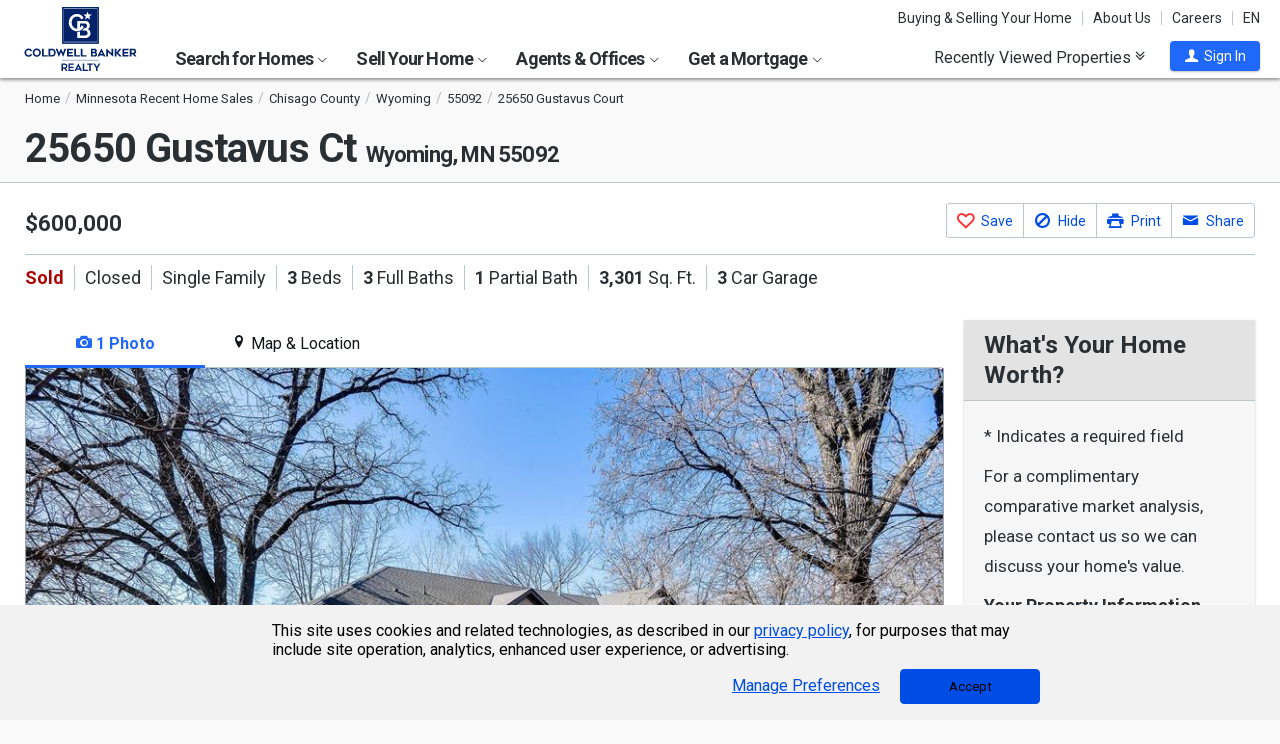

--- FILE ---
content_type: text/html; charset=utf-8
request_url: https://www.coldwellbankerhomes.com/mn/wyoming/25650-gustavus-ct/pid_58060725/
body_size: 179206
content:

<!DOCTYPE html><html class="no-js" lang="en"><head><title>25650 Gustavus Ct, Wyoming, MN 55092 - MLS 6494382 - Coldwell Banker</title><meta charset="utf-8" /><meta name="viewport" content="width=device-width, initial-scale=1.0, minimal-ui" /><meta name="robots" content="index,follow" />
<link rel="canonical" href="https://www.coldwellbankerhomes.com/mn/wyoming/25650-gustavus-ct/pid_58060725/" />
<meta name="description" content="Sold - 25650 Gustavus Ct, Wyoming, MN - $600,000. View details, map and photos of this single family property with 3 bedrooms and 4 total baths. MLS# 6494382." /><meta name="keywords" content="25650 Gustavus Ct, Wyoming, MN, 55092, single family, real estate, homes for sale, houses, home, sell, rent, buy" /><meta property="og:title" content="25650 Gustavus Ct, Wyoming, MN 55092 - MLS 6494382 - Coldwell Banker" /><meta property="og:description" content="Sold - 25650 Gustavus Ct, Wyoming, MN - $600,000. View details, map and photos of this single family property with 3 bedrooms and 4 total baths. MLS# 6494382." /><meta property="og:image" content="https://m.cbhomes.com/p/63/6494382/f00A14E5B0244B2/original.jpeg" /><meta property="og:type" content="website" /><meta property="og:site_name" content="ColdwellBankerHomes.com" /><meta property="og:url" content="https://www.coldwellbankerhomes.com/mn/wyoming/25650-gustavus-ct/pid_58060725/" /><meta property="fb:app_id" content="301091753410135" /><meta name="facebook-domain-verification" content="rriiljzsha2ay9osrfq6293bseo9k9" />
<meta name="msvalidate.01" content="B7950B2DC583D99F257C62CBC4DCE8C7" /><meta name="format-detection" content="telephone=no"><meta name="theme-color" content="#5778a4">

<link rel="preconnect" href="//s.cbhomes.com" /><link rel="preconnect" href="//ajax.googleapis.com" /><link rel="preconnect" href="//cdnjs.cloudflare.com" /><link rel="preconnect" href="//cdn.optimizely.com" /><link rel="preconnect" href="//a19950585.cdn.optimizely.com" /><link rel="preconnect" href="//fonts.googleapis.com" /><link rel="preconnect" href="//fonts.gstatic.com" /><link rel="preconnect" href="//www.googletagmanager.com" /><link rel="preconnect" href="//m.cbhomes.com" /><link rel="preconnect" href="//m1.cbhomes.com" /><link rel="preconnect" href="//www.google-analytics.com" /><link rel="preconnect" href="//static.hotjar.com" /><link rel="preconnect" href="//connect.facebook.net" /><link rel="preconnect" href="//incontact.coldwellbankerhomes.com" /><link rel="preconnect" href="//cdn.jsdelivr.net" /><link rel="preconnect" href="//www.google.com" />
<link rel="dns-prefetch" href="//s.cbhomes.com" /><link rel="dns-prefetch" href="//ajax.googleapis.com" /><link rel="dns-prefetch" href="//cdnjs.cloudflare.com" /><link rel="dns-prefetch" href="//cdn.optimizely.com" /><link rel="dns-prefetch" href="//a19950585.cdn.optimizely.com" /><link rel="dns-prefetch" href="//fonts.googleapis.com" /><link rel="dns-prefetch" href="//fonts.gstatic.com" /><link rel="dns-prefetch" href="//www.googletagmanager.com" /><link rel="dns-prefetch" href="//m.cbhomes.com" /><link rel="dns-prefetch" href="//m1.cbhomes.com" /><link rel="dns-prefetch" href="//www.google-analytics.com" /><link rel="dns-prefetch" href="//static.hotjar.com" /><link rel="dns-prefetch" href="//connect.facebook.net" /><link rel="dns-prefetch" href="//incontact.coldwellbankerhomes.com" /><link rel="dns-prefetch" href="//cdn.jsdelivr.net" /><link rel="dns-prefetch" href="//www.google.com" />

<link rel="preconnect" href="//maps.googleapis.com" /><link rel="dns-prefetch" href="//maps.googleapis.com" />
<script type="text/javascript">
(function (w, d, s, r, k, h, m) {
if (w.performance && w.performance.timing && w.performance.navigation && !w.s247r) {
w[r] = w[r] || function () { (w[r].q = w[r].q || []).push(arguments) };
h = d.createElement('script'); h.async = true; h.setAttribute('src', s + k);
d.getElementsByTagName('head')[0].appendChild(h);
(m = window.onerror), (window.onerror = function (b, c, d, f, g) {
m && m(b, c, d, f, g), g || (g = new Error(b)), (w[r].q = w[r].q || []).push(["captureException", g]);
})
}
})(window, document, '//static.site24x7rum.com/beacon/site24x7rum-min.js?appKey=', 's247r', 'e7c4cb38b5d2a84768639844df4a3fcc');
</script>
<link rel="shortcut icon" type="image/ico" href="https://s.cbhomes.com/p/i/icon/fav/10.ico" /><link rel="apple-touch-icon" sizes="57x57" href="/apple-touch-icon-57x57.png" /><link rel="apple-touch-icon" sizes="72x72" href="/apple-touch-icon-72x72.png" /><link rel="apple-touch-icon" sizes="114x114" href="/apple-touch-icon-114x114.png" /><link rel="apple-touch-icon" sizes="144x144" href="/apple-touch-icon-144x144.png" /><link rel="apple-touch-icon" sizes="152x152" href="/apple-touch-icon-152x152.png" />
<link href="https://s.cbhomes.com/p/c/fonts/57b30d90d3d900a438afcd697b992e8f.css" rel="stylesheet" type="text/css" media="screen, projection" /><link href="https://s.cbhomes.com/p/c/icons/995f335e45ab490ab066f58c37a180f6.css" rel="stylesheet" type="text/css" media="screen, projection" /><link href="https://s.cbhomes.com/p/c/screen/4ea76832a94f74fae5d1c0ddd0143f4d.css" rel="stylesheet" type="text/css" media="screen, projection" /><link href="https://fonts.googleapis.com/css?family=Source+Sans+Pro:300,300i,400,400i,600,600i,700,700i" rel="stylesheet" lazyload="">

<link href="https://s.cbhomes.com/p/c/pd-styles/bc1818205ffc5f891d50a9aa77c7c999.css" rel="stylesheet" type="text/css" media="screen, projection" /><link href="https://s.cbhomes.com/p/c/mortgage-calculator-styles/e6f0769a04d2a2435a13044c88ccfbbb.css" rel="stylesheet" type="text/css" media="screen, projection" />

<style type="text/css">
.callout {background-image: url(https://s.cbhomes.com/p/i/background/callout/border-top/1.png)}
.icon-trophy.trophy-bg {background-image: url(https://s.cbhomes.com/p/i/background/award/2.png)}
.hero-header {background-image: url(https://s.cbhomes.com/p/i/background/agent-office-search/2.jpg)}
.hero-img-header{background-image: url(https://s.cbhomes.com/p/i/sip/default/1.jpg)}
.wrap-register {background-image: url(https://s.cbhomes.com/p/i/background/register/1.jpg)}
.eho {background-image: url(https://s.cbhomes.com/p/i/icon/equal-housing/1.png)}
.icon-downpayment {background-image: url(https://s.cbhomes.com/p/i/icon/down-payment/1.png)}

.callout {background-image: url(https://s.cbhomes.com/p/i/background/callout/border-top/1.png)}
.card-holder.vue-small-listing-card-preload {background: url(https://s.cbhomes.com/p/i/placeholder/listing-card/sm/1.svg) no-repeat;}
</style>
<script src="https://cdn.amplitude.com/script/bcabc17afd8984183f0a91de9d9d2723.engagement.js"></script><script>amplitude.add(window.engagement.plugin())</script>
<script type="text/javascript" src="https://s.cbhomes.com/p/j/domready/3be63d1c0601149578261b0112645361.js"></script><script async="async"
type="text/javascript"
src="https://consent.trustarc.com/notice?domain=coldwellbanker.com&c=teconsent&js=nj&noticeType=bb&text=true&gtm=1&cdn=1&pcookie&privacypolicylink=https%3A%2F%2Fprivacy.anywhere.re%2Fen%2Fglobal-privacy-notice%2F"
crossorigin=""></script>

<script type="text/javascript">
dataLayer = [{'logged-in':'not','userid':'-6','zone':'35','features':['AddAmplitudeSurveys','HideMortgageAdvisorOffices','UseJQMigrate','UseMortgageAdvisorCaching','UseNoOfDaysPropertyAdded','UseOfficeCaching','UseOnboardAssessmentHistoryData','UseOnboardSalesHistoryData','UsePriceHistoryData','UsePropertyDetailCaching','UseReCaptcha','UseTaxHistoryData','UseTeamCaching','UseZoneConfigCaching','UseBELandingPage','IsEmailAFriendDisabled','AddGoogleOptimize','HideCBExclusiveListing','UseImpressionsDBToViewMetrics','HideParcelBoundaries','HidePDCommunityInfo','ShowOfferBuyerCompChange','ShowAgentProfileVPWFields','UseLeadEngineToSubmitLeads','ShowAgentTeamServedFields','UseRUM'],'listing_id':'58060725','nrt':'no','type':'sold','price':'600000','mls':'6494382','zip':'55092','source':'1401','prop_cat':'1'}];
</script>


<style type="text/css">
.async-hide {
opacity: 0 !important
}
</style><script type="text/javascript">
(function (a, s, y, n, c, h, i, d, e) {
s.className += ' ' + y; h.start = 1 * new Date;
h.end = i = function () { s.className = s.className.replace(RegExp(' ?' + y), '') };
(a[n] = a[n] || []).hide = h; setTimeout(function () {
i();
h.end = null
}, c);
h.timeout = c;
})(window, document.documentElement, 'async-hide', 'dataLayer', 4000, { 'OPT-TCSLBDK': true });
</script><script type="text/javascript" async src="https://www.googleoptimize.com/optimize.js?id=OPT-TCSLBDK"></script>
<noscript><iframe src="https://www.googletagmanager.com/ns.html?id=GTM-5MKV7Q" height="0" width="0" style="display: none; visibility: hidden"></iframe></noscript><script type="text/javascript">
!(function (w, d, s, l, i) {
domReady(function () {
w[l] = w[l] || []; w[l].push({
'gtm.start':
new Date().getTime(), event: 'gtm.js'
}); var f = d.getElementsByTagName(s)[0],
j = d.createElement(s), dl = l != 'dataLayer' ? '&l=' + l : ''; j.async = true; j.src =
window.location.protocol + '//www.googletagmanager.com/gtm.js?id=' + i + dl; f.parentNode.insertBefore(j, f);
});
})(window, document, 'script', 'dataLayer', 'GTM-5MKV7Q');
</script>

<script type="text/javascript">
'use strict';
window.NRT = {
Version: '3.354.0.1',
Profile: { Zone: 35 },
StaticBasePath: 'https://s.cbhomes.com/p',
ABTest: {},
UserProfile: {
isSubscriber: !0,
isAuthenticated: !1
},
Global: {
FacebookAppID: '301091753410135',
Feature: {
UsePriceHistoryData: true,
UseTaxHistoryData: true,
LoadPSRMapOnDocumentReady: false,
UseReCaptcha: true,
IncludePerformanceTimings: false,
UseVuexState: false,
UseMicroModal: false,
ShowEAFForm: false,
UserRUM: true
},
ScriptUrls: {
Highcharts: "https://s.cbhomes.com/p/j/highcharts/ac6b8b0238cfafe4b7ef096fc2880f2e.js"
},
CSSUrls: {
Print: "https://s.cbhomes.com/p/c/print/b52e173f2aa187928c4b1cd830f19a35.css"
},
ImageUrls: {
spamWarningImgUrl: "https://s.cbhomes.com/p/i/icon/form/warning/1.svg",
spamBlockedImgUrl: "https://s.cbhomes.com/p/i/icon/form/blocked/1.svg",
noPhotoSVGUrl: "https://s.cbhomes.com/p/i/photo/listing/not-available/1.svg"
}
}
};
</script>
<script src="https://s.cbhomes.com/p/j/global/0dc2b7d4c4f0217d43bac4fa554cd4df.js" type="text/javascript" defer></script>

<script src="https://s.cbhomes.com/p/j/pages/e99264fc6cf09bd3a2542d08c6280f96.js" type="text/javascript" defer></script>


<script src="https://s.cbhomes.com/p/j/pd/6f31342bfe9c1d3a8b3b4c099996d200.js" type="text/javascript" defer></script>



</head><body class="body-property-detail layout-two-col fancybox3">
<a class="skip-link" href="#main">Skip to main content</a>
<div id="truste-consent-track" class="cookie-consent-banner-position" role="region" aria-label="cookie consent banner"><div id="truste-consent-content"><div id="truste-consent-cbhomes-text" class="truste-messageColumn">This site uses cookies and related technologies, as described in our <a href="/privacy/" class="truste-a-link" rel="nofollow">privacy policy</a>, for purposes that may include site operation, analytics, enhanced user experience, or advertising.</div><div id="truste-consent-buttons" class="truste-buttonsColumn"><span id="truste-repop-msg"></span><button id="truste-show-consent" type="button" class="truste-button2">Manage Preferences</button><button id="truste-consent-button">Accept</button></div></div></div><div id="consent_blackbar"></div><link href="https://s.cbhomes.com/p/c/cookie-consent-styles/f75b09be251b16d536df790931202e4f.css" rel="stylesheet" type="text/css" media="screen, projection" />

<header class="page-header" role="banner">
<div class="page-header-logo-desktop">
<a href="/"><img src="https://s.cbhomes.com/p/i/logo/cbr/web/10.svg" alt="Coldwell Bankers Realty home" height="64" width="113" /></a><img src="https://s.cbhomes.com/p/i/logo/cbr/web/10.svg" alt="Coldwell Bankers Realty home" height="64" width="113" class="logo-print hide" />
</div><div class="page-header-wrapper"><div class="page-header-hamburger-wrapper mobile-nav-trigger"><button class="page-header-hamburger hamburger hamburger--squeeze" type="button" aria-controls="main-header-navigator" aria-expanded="false"><span class="hamburger-box"><span class="hamburger-inner"><span class="visually-hidden">Open Nav</span></span></span></button></div><div class="page-header-logo" id="page-header-logo">
<a href="/"><img src="https://s.cbhomes.com/p/i/logo/cbr/web/10.svg" alt="Coldwell Bankers Realty home" height="45" width="76" /></a>
</div><nav role="navigation" class="page-header-links-flex" id="page-header-links-flex" aria-label="page header"><div class="page-header-links">
<a class="icon-book" href="/advice/" id="icon-book">Buying & Selling Your Home</a><a href="/about/" id="About_Us">About Us</a><a href="https://www.coldwellbankercareers.com/" id="Careers" rel="nofollow" target="_blank">Careers</a><div class="language-wrapper"><a href="" class="language-current" role="button">English</a><a href="" class="language-abbr notranslate" role="button" data-language-abbr="EN">EN</a></div>
</div></nav><nav role="navigation" class="main-nav header-expandables" id="main-header-navigator" aria-label="main header">
<div class="header-expandable-wrapper"><button class="header-expandable-link" href="#" aria-expanded="false" aria-controls="SearchforHomes">
Search for Homes <span class=icon-plus2></span><span class="icon-arrow-right4" alt="Expand Menu" aria-hidden="true"></span>
</button><div class="page-header-dropdown" id="SearchforHomes">
<div class="menu-search"><form action="#" method="post" class="dropdown-search" id="dropdown-search"><p class="inline"><input type="hidden" id="hdnSearchEntityMenu" value="{&quot;EntityType&quot;:0,&quot;EntityId&quot;:75627,&quot;Text&quot;:&quot;Wyoming, MN&quot;,&quot;Zone&quot;:35,&quot;URL&quot;:&quot;/mn/wyoming/&quot;,&quot;FriendlyURL&quot;:null,&quot;HasEntity&quot;:true,&quot;EntityKey&quot;:&quot;35_0_75627_Wyoming, MN&quot;}">
<label for="searchtextMenu" class="visually-hidden">Search by city and state, address, zip code, school district, or MLS #</label>
<input Value="Wyoming, MN" class="search-input-menu" data-hj-whitelist="" id="searchtextMenu" name="SearchTerm" type="text" value="" />
<button type="submit" class="submit-btn icon-search icon-switch" aria-label="search"><span>Search</span></button></p>
<p class="search-instructions">Search by city, neighborhood, county, address, zip code, schools, MLS #</p>
<a id="mls-disclaimer-menu" href="#">By searching, I acknowledge reading and agreeing to the license agreement.</a>
</form></div><ul class="col-1">
<li><a href="/mn/wyoming/" id="Homes_for_Sale_&lt;span>in__&lt;span_class=notranslate>Wyoming&lt;/span>&lt;/span>">Homes for Sale <span>in  <span class=notranslate>Wyoming</span></span></a></li>
<li><a href="/mn/wyoming/rentals/" id="Homes_for_Rent_&lt;span>in__&lt;span_class=notranslate>Wyoming&lt;/span>&lt;/span>">Homes for Rent <span>in  <span class=notranslate>Wyoming</span></span></a></li>
<li><a href="/mn/wyoming/condos-townhomes/" id="Condos_&amp;_Townhomes_&lt;span>in__&lt;span_class=notranslate>Wyoming&lt;/span>&lt;/span>">Condos & Townhomes <span>in  <span class=notranslate>Wyoming</span></span></a></li>
<li><a href="/mn/wyoming/open-houses/" id="Open_Houses_&lt;span>in__&lt;span_class=notranslate>Wyoming&lt;/span>&lt;/span>">Open Houses <span>in  <span class=notranslate>Wyoming</span></span></a></li>
<li><a href="/mn/wyoming/foreclosures/" id="Foreclosures_&lt;span>in__&lt;span_class=notranslate>Wyoming&lt;/span>&lt;/span>">Foreclosures <span>in  <span class=notranslate>Wyoming</span></span></a></li>
<li><a href="/mn/wyoming/new-homes/" id="New_Homes_&lt;span>in__&lt;span_class=notranslate>Wyoming&lt;/span>&lt;/span>">New Homes <span>in  <span class=notranslate>Wyoming</span></span></a></li>
<li><a href="/mn/wyoming/recent-sales/" id="Recent_Sales_&lt;span>in__&lt;span_class=notranslate>Wyoming&lt;/span>&lt;/span>">Recent Sales <span>in  <span class=notranslate>Wyoming</span></span></a></li>
<li><a href="/sitemap/real-estate/" id="All_Homes_for_Sale">All Homes for Sale</a></li>
<li><a href="/sitemap/rentals/" id="All_Homes_for_Rent">All Homes for Rent</a></li>
</ul>
<ul class="col-2">
<li><a data-ref="/minnesota/foreclosure-search/" id="Foreclosures_/_Bank-Owned">Foreclosures / Bank-Owned</a></li>
<li><a data-ref="/minnesota/luxury-home-search/" id="Coldwell_Banker_Global_Luxury">Coldwell Banker Global Luxury</a></li>
<li><a data-ref="/minnesota/open-house-search/" id="Open_Houses">Open Houses</a></li>
<li><a data-ref="/minnesota/recent-sales-search/" id="Recent_Sales">Recent Sales</a></li>
<li><a data-ref="/minnesota/rental-search/" id="Rentals">Rentals</a></li>
</ul>
</div></div>
<div class="header-expandable-wrapper"><button class="header-expandable-link" href="#" aria-expanded="false" aria-controls="SellYourHome">
Sell Your Home <span class=icon-plus2></span><span class="icon-arrow-right4" alt="Expand Menu" aria-hidden="true"></span>
</button><div class="page-header-dropdown" id="SellYourHome">
<ul class="">
<li><a href="/home-value/" id="What_is_your_home_currently_worth?">What is your home currently worth?</a></li>
<li><a href="/sell/" id="Ready_to_sell_your_home?">Ready to sell your home?</a></li>
<li><a href="/movemeter/" id="Compare_Locations_with_Move_Meter">Compare Locations with Move Meter</a></li>
</ul>
</div></div>
<div class="header-expandable-wrapper"><button class="header-expandable-link" href="#" aria-expanded="false" aria-controls="AgentsOffices">
Agents & Offices <span class=icon-plus2></span><span class="icon-arrow-right4" alt="Expand Menu" aria-hidden="true"></span>
</button><div class="page-header-dropdown" id="AgentsOffices">
<ul class="">
<li><a href="/find-agents/" id="Search_for_Agent/Office">Search for Agent/Office</a></li>
<li><a href="/mn/wyoming/agents/" id="Real_Estate_Agents_&lt;span>in__&lt;span_class=notranslate>Wyoming&lt;/span>&lt;/span>">Real Estate Agents <span>in  <span class=notranslate>Wyoming</span></span></a></li>
<li><a href="/mn/wyoming/offices/" id="Real_Estate_Offices_&lt;span>in__&lt;span_class=notranslate>Wyoming&lt;/span>&lt;/span>">Real Estate Offices <span>in  <span class=notranslate>Wyoming</span></span></a></li>
<li><a href="/sitemap/agents/" id="All_Agents">All Agents</a></li>
<li><a href="/sitemap/offices/" id="All_Offices">All Offices</a></li>
</ul>
</div></div>
<div class="header-expandable-wrapper"><button class="header-expandable-link" href="#" aria-expanded="false" aria-controls="GetaMortgage">
Get a Mortgage <span class=icon-plus2></span><span class="icon-arrow-right4" alt="Expand Menu" aria-hidden="true"></span>
</button><div class="page-header-dropdown" id="GetaMortgage">
<ul class="">
<li><a href="/mortgage/" id="Get_Pre-Approved">Get Pre-Approved</a></li>
</ul>
</div></div>

</nav><div class="page-header-trigger-desktop"><button class="recent-properties-trigger" aria-expanded="false" aria-controls="properties-drawer">
Recently Viewed Properties
<span class="icon-double-down-right" aria-hidden="true" alt='Expand Recently Viewed Properties Drawer'></span></button></div><div class="page-header-trigger-mobile" id="page-header-trigger-mobile">
<a href="/propertydrawer/mobile/" rel="nofollow">Recently viewed</a>
</div><div class="page-header-user" id="page-header-user-signin">
<a class="user-trigger submit-btn" href="/sign-in/" role="button" rel="nofollow"><i class="icon-user" aria-hidden="true" alt="Sign In"></i><span class="user-trigger-text">Sign In</span></a>
<div id="menu-sign-in" class="form-dropdown account-sign-in" role="dialog" aria-modal="true" aria-label="Sign in">

<div class="modal-title">Sign in</div><a href="#" class="btn-close close" role="button" aria-label="Close"><span class="span-btn-close" aria-hidden="true"><span class="visually-hidden">Close</span></span></a><form method="post"><p><a class="facebook-signin" href="#"><span class="icon-facebook" aria-hidden="true"></span>Sign in with Facebook.</a><i>or</i></p><p class="title">Sign in below</p><p class="form-error" style="display: none;">The email or password you entered is incorrect.</p><p class="signin-required-indicator">* Indicates a required field</p><p>
<label class="required-label" for="MenuSubscriberLogin_EmailAddress">Email</label>
<input autocomplete="email" data-val="true" data-val-email="Oops!  This is not a valid email address." data-val-required="Oops!  Email address is required." id="MenuSubscriberLogin_EmailAddress" name="MenuSubscriberLogin.EmailAddress" required="" type="email" value="" />
</p><p>

<label class="required-label" for="MenuSubscriberLogin_Password">Password</label>
<input autocomplete="new-password" class="js-subscriber-login-password" data-val="true" data-val-required="Oops!  Password is required." id="MenuSubscriberLogin_Password" maxlength="20" name="MenuSubscriberLogin.Password" required="" type="password" />
</p><p>

<input data-val="true" data-val-required="The Stay signed in on this computer field is required." id="MenuSubscriberLogin_RememberMe" maxlength="20" name="MenuSubscriberLogin.RememberMe" type="checkbox" value="true" /><input name="MenuSubscriberLogin.RememberMe" type="hidden" value="false" />
<label for="MenuSubscriberLogin_RememberMe">Stay signed in on this computer</label>
</p><input type="submit" class="submit-btn" value="Sign In" /><p class="utility-link"><a class="trigger" role="button" href="javascript:NRT.HBIB.forgotPasswordCompact(this);"><span>Forgot your password?</span></a></p><p class="not-a-member">
Not a member yet?&nbsp;&nbsp;
<a href="/sign-up/?ReturnUrl=%2Fmn%2Fwyoming%2F25650-gustavus-ct%2Fpid_58060725%2F%3Fcompleteaction%3D" rel="nofollow" target="_top">Sign up now <span aria-hidden="true" class="sign-up-now-icon"></span></a>
</p><div id="popupPlaceholderCompact"></div></form>

</div></div></div>

</header>
<div role="status"><div id="StatusSlider" class="modal-form modal-container status-slider"><div class="message-sent"><div id="StatusMessage">Completed!</div><div id="StatusExtra"></div></div></div><div id="ErrorSlider" class="modal-form modal-container error-slider"><div class="error-occurred"><div id="ErrorMessage">Oops! An error occurred.</div><div id="ErrorExtra"></div></div></div></div>

<div class="hbib-properties-drawer no-account" id="properties-drawer" role="region" aria-label="recently viewed properties"><div class="wrap"><div class="trigger-body">
<div class="recently-viewed-title">Recently Viewed Properties</div><div class="drawer-tab"></div>
</div></div>

<div class="drawer-handle tablet-up-show"><button type="button" class="button-holder"><span class="icon-double-up-right double-up-right" aria-hidden="true"></span><span class="visually-hidden">Collapse Recently Viewed Properties</span></button><div class="bottom-bar"></div></div>
</div>
<main id="main" tabindex="-1">
<script type="text/javascript" src="https://cdn.jsdelivr.net/npm/vue@2.6.10/dist/vue.min.js"></script>
<section class="banner">

<div class="wrap"><div class="crumbs" role="region" aria-label="breadcrumbs">
<ul class="notranslate breadcrumbs"><li><a href="/" title="Home"><span>Home</span></a></li><li><a href="/sitemap/minnesota-recent-sales/" title="Minnesota Recent Home Sales"><span>Minnesota Recent Home Sales</span></a></li><li><a href="/mn/chisago-county/recent-sales/" title="Chisago County"><span>Chisago County</span></a></li><li><a href="/mn/wyoming/recent-sales/" title="Wyoming"><span>Wyoming</span></a></li><li><a href="/mn/55092/recent-sales/" title="55092"><span>55092</span></a></li><li><span>25650 Gustavus Court</span></li></ul>
<script type="application/ld+json">
{
  "@context": "https://schema.org",
  "@type": "BreadcrumbList",
  "itemListElement": [
    {
      "@type": "ListItem",
      "position": 1,
      "item": {
        "@id": "https://www.coldwellbankerhomes.com/",
        "name": "Home"
      }
    },
    {
      "@type": "ListItem",
      "position": 2,
      "item": {
        "@id": "https://www.coldwellbankerhomes.com/sitemap/minnesota-recent-sales/",
        "name": "Minnesota Recent Home Sales"
      }
    },
    {
      "@type": "ListItem",
      "position": 3,
      "item": {
        "@id": "https://www.coldwellbankerhomes.com/mn/chisago-county/recent-sales/",
        "name": "Chisago County"
      }
    },
    {
      "@type": "ListItem",
      "position": 4,
      "item": {
        "@id": "https://www.coldwellbankerhomes.com/mn/wyoming/recent-sales/",
        "name": "Wyoming"
      }
    },
    {
      "@type": "ListItem",
      "position": 5,
      "item": {
        "@id": "https://www.coldwellbankerhomes.com/mn/55092/recent-sales/",
        "name": "55092"
      }
    },
    {
      "@type": "ListItem",
      "position": 6,
      "item": {
        "name": "25650 Gustavus Court"
      }
    }
  ]
}
</script>
</div><h1 id="main-content" class=" notranslate"><span class='notranslate'>25650 Gustavus Ct <span class='shrink'>Wyoming, MN 55092</span></span></h1><ul class="utility-links">
</ul></div>
</section>
<section class="content single-photo-carousel">
<div class="wrap with-mobile-toggles">

<div class="carousel-holder small tablet-down-show spinner"><section class="carousel carousel-mobile" aria-label="carousel"><p class="sr-only">This is a carousel with tiles that activate property listing cards. Use the previous and next buttons to navigate.</p>
<div class="owl-carousel" data-photocount="1">
<img class="fancybox-thumb"
src="https://m1.cbhomes.com/p/63/6494382/f00A14E5B0244B2/pds23tp.jpeg"
srcset="https://m1.cbhomes.com/p/63/6494382/f00A14E5B0244B2/pdl23tp.jpeg 951w, https://m1.cbhomes.com/p/63/6494382/f00A14E5B0244B2/pdm23tp.jpeg 600w, https://m1.cbhomes.com/p/63/6494382/f00A14E5B0244B2/pds23tp.jpeg 402w"
sizes="(max-width: 400px) 402px, (min-width: 401px and max-width: 600) 600px, (min-width: 601px) 951px"
alt="25650 Gustavus Court, Wyoming, MN 55092 - Photo 1"
data-fancybox-alt="25650 Gustavus Court, Wyoming, MN 55092 - Photo 1"
data-fancybox-title=""
data-fancybox-group="fancybox-small"
data-href="https://m1.cbhomes.com/p/63/6494382/f00A14E5B0244B2/full.jpeg"
data-thumb="https://m1.cbhomes.com/p/63/6494382/f00A14E5B0244B2/pds23tp.jpeg"
onerror="this.onerror=null;this.srcset='';this.sizes='';this.src='https://s.cbhomes.com/p/i/photo/listing/not-available/1.svg';" />
</div><div class="photo-count icon-camera-js owl"><span class="icon-camera icon-camera-span" aria-hidden="true"></span><span class="photo-count-span">1/1</span></div>
</section></div><div class="sm-photo-viewer hide">

<div class="call-to-action-button-panel"><div class="button-container"><div class="sas-section">
<a alt="See This Home" class="button-contact" data-ic-form="IC_ScheduleAShowing_4" data-ic-form-fields="{&quot;ListingID&quot;:58060725,&quot;IsIDX&quot;:true,&quot;StateID&quot;:29,&quot;OfficeID&quot;:0,&quot;AgentID&quot;:0,&quot;TeamID&quot;:0}" data-ic-form-presentation="dialog" data-ic-form-title="See This Home" data-share-fields="" href="#" role="button" title="Click To See This Home"><span aria-hidden="true" class=""></span><span>See This Home</span></a>
</div><div class="save-section "><a href="#" class="button-save" data-pid="58060725" alt="Save This Listing" title="Click To Save This Listing" data-origin="pd_sm_vwr_c2a_fav_lnk"><span></span><span>Save This Listing</span></a></div><div class="share-section">
<a alt="Share This Link" aria-describedby="share-button-desc" class="button-share" data-ic-form="IC_EmailAFriend_16" data-ic-form-fields="{&quot;ListingID&quot;:58060725,&quot;IsIDX&quot;:true,&quot;StateID&quot;:29,&quot;OfficeID&quot;:0,&quot;AgentID&quot;:0,&quot;TeamID&quot;:0,&quot;Description&quot;:&quot;25650 Gustavus Court&quot;,&quot;IsActive&quot;:true,&quot;MLSNumber&quot;:&quot;6494382&quot;,&quot;Address&quot;:&quot;25650 Gustavus Court&quot;,&quot;City&quot;:&quot;Wyoming&quot;,&quot;State&quot;:&quot;MN&quot;,&quot;Zip&quot;:&quot;55092&quot;}" data-ic-form-presentation="dialog" data-ic-form-title="" data-share-fields="{&quot;IsDisplaySocialTab&quot;:true,&quot;TinyUrl&quot;:&quot;https://www.coldwellbankerhomes.com/mn/wyoming/25650-gustavus-ct/pid_58060725/&quot;,&quot;Media&quot;:&quot;https://m.cbhomes.com/p/63/6494382/f00A14E5B0244B2/original.jpeg&quot;,&quot;Title&quot;:&quot;25650 Gustavus Ct, Wyoming, MN 55092 - MLS 6494382 - Coldwell Banker&quot;,&quot;SocialDescription&quot;:&quot;Sold - 25650 Gustavus Ct, Wyoming, MN - $600,000. View details, map and photos of this single family property with 3 bedrooms and 4 total baths. MLS# 6494382.&quot;,&quot;ListingID&quot;:58060725}" href="#" role="button" title="Click To Share This Link"><span aria-hidden="true" class="share"></span><span>Share This Link</span></a>
</div></div><div class="close-container"><a href="#" class="close">Close</a></div></div>
</div>


<script type="application/ld+json">
{
  "@context": "https://schema.org",
  "@graph": [
    {
      "@type": [
        "Product",
        "RealEstateListing"
      ],
      "url": "https://www.coldwellbankerhomes.com/mn/wyoming/25650-gustavus-ct/pid_58060725/",
      "name": "25650 Gustavus Court, Wyoming, MN 55092",
      "image": [
        "https://m1.cbhomes.com/p/63/6494382/f00A14E5B0244B2/full.jpeg"
      ],
      "description": "Discover the property 25650 Gustavus Court, Wyoming, MN 55092 for sale. This custom built highly sought after walkout rambler style home spans 3,301 square feet and is surrounded by 2.1 acres of private land including 180' of Sunrise River frontage. Beautifully crafted and designed for convenience, this home features a sun drenched living room, updated kitchen, main level master bedroom/bath and walk in closet, second main level bedroom, full bath and ½ bath off the kitchen. Perfect for multi-generational living, the second level of this home is fully finished with one bedroom/office, bathroom, extra kitchen, living area and walkout to the backyard. Stepping outside onto the open deck, you will see views of your private wooded property abundant with wildlife everywhere you look. Head into your bonus 3-season screened porch for those Minnesota evenings or make your way to the outside fire pit to enjoy a bonfire and some stargazing. Groomed walking trails throughout make this beautiful property a must see!",
      "datePosted": "2024-02-26T00:00:00-05:00",
      "offers": {
        "@type": "Offer",
        "price": 600000,
        "priceCurrency": "USD",
        "availability": "https://schema.org/SoldOut",
        "url": "https://www.coldwellbankerhomes.com/mn/wyoming/25650-gustavus-ct/pid_58060725/"
      },
      "mainEntity": {
        "@type": "SingleFamilyResidence",
        "numberOfBathroomsTotal": 4,
        "numberOfFullBathrooms": 3,
        "numberOfPartialBathrooms": 1,
        "numberOfBedrooms": 3,
        "floorSize": {
          "@type": "QuantitativeValue",
          "value": "3301",
          "unitCode": "FTK"
        },
        "address": {
          "@type": "PostalAddress",
          "streetAddress": "25650 Gustavus Court",
          "addressLocality": "Wyoming",
          "addressRegion": "MN",
          "postalCode": "55092",
          "addressCountry": "US"
        },
        "geo": {
          "@type": "GeoCoordinates",
          "latitude": 45.320240020751953,
          "longitude": -92.962318420410156
        },
        "amenityFeature": [
          {
            "@type": "LocationFeatureSpecification",
            "name": "Garage",
            "value": "Yes"
          },
          {
            "@type": "LocationFeatureSpecification",
            "name": "Attached garage",
            "value": "Yes"
          },
          {
            "@type": "LocationFeatureSpecification",
            "name": "Garage Spaces",
            "value": "3"
          },
          {
            "@type": "LocationFeatureSpecification",
            "name": "Parking Features",
            "value": "Attached Garage, Heated Garage, Insulated Garage"
          },
          {
            "@type": "LocationFeatureSpecification",
            "name": "School District",
            "value": "831 - Forest Lake"
          },
          {
            "@type": "LocationFeatureSpecification",
            "name": "High School District",
            "value": "Forest Lake"
          },
          {
            "@type": "LocationFeatureSpecification",
            "name": "Central air",
            "value": "Yes"
          },
          {
            "@type": "LocationFeatureSpecification",
            "name": "Cooling Type",
            "value": "Central Air"
          },
          {
            "@type": "LocationFeatureSpecification",
            "name": "Heating Type",
            "value": "Forced Air"
          },
          {
            "@type": "LocationFeatureSpecification",
            "name": "Heating Fuel",
            "value": "Natural Gas"
          },
          {
            "@type": "LocationFeatureSpecification",
            "name": "Sewer",
            "value": "Private Sewer"
          },
          {
            "@type": "LocationFeatureSpecification",
            "name": "Water",
            "value": "Well"
          },
          {
            "@type": "LocationFeatureSpecification",
            "name": "Water Front",
            "value": "Yes"
          },
          {
            "@type": "LocationFeatureSpecification",
            "name": "Water Front Name",
            "value": "Sunrise River"
          },
          {
            "@type": "LocationFeatureSpecification",
            "name": "Water Front Desc.",
            "value": "Riverfront"
          },
          {
            "@type": "LocationFeatureSpecification",
            "name": "Water Front Feet",
            "value": "180"
          },
          {
            "@type": "LocationFeatureSpecification",
            "name": "Water Front Num",
            "value": "S9999680"
          },
          {
            "@type": "LocationFeatureSpecification",
            "name": "Lake Front",
            "value": "Yes"
          },
          {
            "@type": "LocationFeatureSpecification",
            "name": "Tax Amount",
            "value": "$6,984"
          },
          {
            "@type": "LocationFeatureSpecification",
            "name": "Tax Year",
            "value": "2023"
          },
          {
            "@type": "LocationFeatureSpecification",
            "name": "Terms",
            "value": "Adj. Rate/Gr Payment, Conventional, VA, FHA, Cash, Other"
          },
          {
            "@type": "LocationFeatureSpecification",
            "name": "Legal Description",
            "value": "SECTION 28 TOWNSHIP 033 RANGE 021 SUBDIVISIONNAME BEYOND BRIDGEWATER LOT 005 BLOCK 001 SUBDIVISIONCD 10630"
          },
          {
            "@type": "LocationFeatureSpecification",
            "name": "Property ID",
            "value": "211112804"
          }
        ]
      }
    }
  ]
}
</script>
<div class="property-detail-full"><input id="listingId" type="hidden" value="58060725" /><div class="row"><p class="price-block">
<strong class="price"><span itemprop="price" content="600000">$600,000</span></strong>
</p><div class="property-save tablet-up-show">
<ul class="utility-buttons action-bar">
<li>
<a alt="Save icon" class="button-save" data-origin="pd_fav_btn" data-pid="58060725" href="#" role="button" title="Click to add to favorites"><span aria-hidden="true" class="icon-heart"></span><span>Save</span></a>
</li>
<li>
<a alt="Hide icon" aria-describedby="hide-button-desc" class="button-hide" data-origin="pd_hid_icn" data-pid="58060725" href="#" role="button" title="Click to hide this property"><span aria-hidden="true" class="icon-hide"></span><span>Hide</span></a>
</li>
<li><a class="button-contact" role="button" href="#" alt="Request more information" title="Click to request more information"><span aria-hidden="true" class="icon-question"></span><span>Contact</span></a></li>
<li><a class="button-print" role="button" href="#" alt="Print this property" title="Click to print this property"><span aria-hidden="true" class="icon-printer"></span><span>Print</span></a></li>
<li>
<a alt="Share this property" aria-describedby="share-button-desc" class="button-share" data-ic-form="IC_EmailAFriend_16" data-ic-form-fields="{&quot;ListingID&quot;:58060725,&quot;IsIDX&quot;:true,&quot;StateID&quot;:29,&quot;OfficeID&quot;:0,&quot;AgentID&quot;:0,&quot;TeamID&quot;:0,&quot;Description&quot;:&quot;25650 Gustavus Court&quot;,&quot;IsActive&quot;:true,&quot;MLSNumber&quot;:&quot;6494382&quot;,&quot;Address&quot;:&quot;25650 Gustavus Court&quot;,&quot;City&quot;:&quot;Wyoming&quot;,&quot;State&quot;:&quot;MN&quot;,&quot;Zip&quot;:&quot;55092&quot;}" data-ic-form-presentation="dialog" data-ic-form-title="" data-share-fields="{&quot;IsDisplaySocialTab&quot;:true,&quot;TinyUrl&quot;:&quot;https://www.coldwellbankerhomes.com/mn/wyoming/25650-gustavus-ct/pid_58060725/&quot;,&quot;Media&quot;:&quot;https://m.cbhomes.com/p/63/6494382/f00A14E5B0244B2/original.jpeg&quot;,&quot;Title&quot;:&quot;25650 Gustavus Ct, Wyoming, MN 55092 - MLS 6494382 - Coldwell Banker&quot;,&quot;SocialDescription&quot;:&quot;Sold - 25650 Gustavus Ct, Wyoming, MN - $600,000. View details, map and photos of this single family property with 3 bedrooms and 4 total baths. MLS# 6494382.&quot;,&quot;ListingID&quot;:58060725}" href="#" role="button" title="Click to share this property"><span aria-hidden="true" class="icon-mail"></span><span>Share</span></a>
</li>
</ul>
</div><div id="hide-button-desc" style="display:none;">Click to hide this property</div><div id="share-button-desc" style="display:none;">Click to share this property</div></div><div class="row"><ul class="details action-bar-feature ">
<li class="sold"><strong>Sold</strong></li>
<li>Closed</li>
<li>Single Family</li>
<li><strong>3</strong> Beds</li>
<li><strong>3</strong> Full Baths</li>
<li><strong>1</strong> Partial Bath</li>
<li><strong>3,301</strong> Sq. Ft.</li>
<li><strong>3</strong> Car Garage</li>

</ul>
<div class="action-bar-feature ">
</div><div class="property-save tablet-down-show action-bar no-print">
<ul class="utility-buttons action-bar">
<li>
<a alt="Save icon" class="button-save" data-origin="pd_fav_btn" data-pid="58060725" href="#" role="button" title="Click to add to favorites"><span aria-hidden="true" class="icon-heart"></span><span>Save</span></a>
</li>
<li>
<a alt="Hide icon" aria-describedby="hide-button-desc" class="button-hide" data-origin="pd_hid_icn" data-pid="58060725" href="#" role="button" title="Click to hide this property"><span aria-hidden="true" class="icon-hide"></span><span>Hide</span></a>
</li>
<li>
<a alt="Share this property" aria-describedby="share-button-desc" class="button-share" data-ic-form="IC_EmailAFriend_16" data-ic-form-fields="{&quot;ListingID&quot;:58060725,&quot;IsIDX&quot;:true,&quot;StateID&quot;:29,&quot;OfficeID&quot;:0,&quot;AgentID&quot;:0,&quot;TeamID&quot;:0,&quot;Description&quot;:&quot;25650 Gustavus Court&quot;,&quot;IsActive&quot;:true,&quot;MLSNumber&quot;:&quot;6494382&quot;,&quot;Address&quot;:&quot;25650 Gustavus Court&quot;,&quot;City&quot;:&quot;Wyoming&quot;,&quot;State&quot;:&quot;MN&quot;,&quot;Zip&quot;:&quot;55092&quot;}" data-ic-form-presentation="dialog" data-ic-form-title="" data-share-fields="{&quot;IsDisplaySocialTab&quot;:true,&quot;TinyUrl&quot;:&quot;https://www.coldwellbankerhomes.com/mn/wyoming/25650-gustavus-ct/pid_58060725/&quot;,&quot;Media&quot;:&quot;https://m.cbhomes.com/p/63/6494382/f00A14E5B0244B2/original.jpeg&quot;,&quot;Title&quot;:&quot;25650 Gustavus Ct, Wyoming, MN 55092 - MLS 6494382 - Coldwell Banker&quot;,&quot;SocialDescription&quot;:&quot;Sold - 25650 Gustavus Ct, Wyoming, MN - $600,000. View details, map and photos of this single family property with 3 bedrooms and 4 total baths. MLS# 6494382.&quot;,&quot;ListingID&quot;:58060725}" href="#" role="button" title="Click to share this property"><span aria-hidden="true" class="icon-mail"></span><span>Share</span></a>
</li>
</ul>
</div></div></div>

<div class="layout-main property-details">
<div class="tabset with-photo-carousel"><ul class="tabhead mobile-up-show" role="tablist">
<li class="tabLink active"><a href="#" role="tab" class="tab1 mainTab" id="PhotosTab" aria-controls="Photos-panel" aria-selected="true" tabindex="0"><span class="icon-camera" aria-hidden="true"></span> 1 Photo</a></li>
<li  class="tabLink"><a href="#" role="tab" class="tab2 mainTab" id="LocationTab" aria-controls="Location-panel" aria-selected="false" tabindex="-1"><span class="icon-location2" aria-hidden="true"></span> Map &amp; Location</a></li>
</ul><div class="tabcontent">
<div class="tab" role="tabpanel" aria-labelledby="PhotosTab" id="Photos-panel">

<div class="carousel-holder large tablet-up-show page-break-after spinner"><section class="carousel carousel-mobile" aria-label="carousel"><p class="sr-only">This is a carousel with tiles that activate property listing cards. Use the previous and next buttons to navigate.</p>
<div class="owl-carousel" data-photocount="1">
<img class="fancybox-thumb"
src="https://m1.cbhomes.com/p/63/6494382/f00A14E5B0244B2/pds23tp.jpeg"
srcset="https://m1.cbhomes.com/p/63/6494382/f00A14E5B0244B2/pdl23tp.jpeg 951w, https://m1.cbhomes.com/p/63/6494382/f00A14E5B0244B2/pdm23tp.jpeg 600w, https://m1.cbhomes.com/p/63/6494382/f00A14E5B0244B2/pds23tp.jpeg 402w"
sizes="(max-width: 400px) 402px, (min-width: 401px and max-width: 600) 600px, (min-width: 601px) 951px"
alt="25650 Gustavus Court, Wyoming, MN 55092 - Photo 1"
data-fancybox-alt="25650 Gustavus Court, Wyoming, MN 55092 - Photo 1"
data-fancybox-title=""
data-fancybox-group="thumb"
data-href="https://m1.cbhomes.com/p/63/6494382/f00A14E5B0244B2/full.jpeg"
data-thumb="https://m1.cbhomes.com/p/63/6494382/f00A14E5B0244B2/pds23tp.jpeg"
onerror="this.onerror=null;this.srcset='';this.sizes='';this.src='https://s.cbhomes.com/p/i/photo/listing/not-available/1.svg';" />
</div><div class="photo-count icon-camera-js owl"><span class="icon-camera icon-camera-span" aria-hidden="true"></span><span class="photo-count-span">1/1</span></div>
</section></div>
</div>
<div class=tab style=display:none; id="Location-panel" role="tabpanel" aria-labelledby="LocationTab"><div role="button" class="toggle-trigger tablet-down-show tab2" tabindex="0" aria-expanded="false" aria-controls="map-location-body"><span class="icon-location2"></span> Map &amp; Location</div><div class="toggle-body map-location-body" id="map-location-body" role="region" aria-label="map"><div class="detail-map sub-block"><div class="map-location-tab"></div><div class="utility-link"><a href="https://www.google.com/maps/place/25650+Gustavus+Court+Wyoming+MN+55092" target="_blank">View larger map and directions on Google Maps</a></div></div></div></div>
</div></div>
<div class="print-photo" style="display:none" data-photos=[&quot;https://m1.cbhomes.com/p/63/6494382/f00A14E5B0244B2/s23cc.jpeg&quot;] data-image-error-code=onerror="this.onerror=null;this.srcset='';this.sizes='';this.src='https://s.cbhomes.com/p/i/preset/sl23cc/1.png';"><ul><li><div class="page-breaks"><img src="https://m1.cbhomes.com/p/63/6494382/f00A14E5B0244B2/s23cc.jpeg" onerror="this.onerror=null;this.srcset='';this.sizes='';this.src='https://s.cbhomes.com/p/i/preset/sl23cc/1.png';" /></div></li></ul></div>
<div class="lg-photo-viewer hide">

<div class="call-to-action-large-button-panel" data-fancybox-group="thumb"><img src="https://s.cbhomes.com/p/i/listing/cta/thumb/1.gif" class="hide" height="0" width="0" /><div class="large-button-container"><div class="sas-section">
<a alt="See This Home" class="button-contact" data-ic-form="IC_ScheduleAShowing_4" data-ic-form-fields="{&quot;ListingID&quot;:58060725,&quot;IsIDX&quot;:true,&quot;StateID&quot;:29,&quot;OfficeID&quot;:0,&quot;AgentID&quot;:0,&quot;TeamID&quot;:0}" data-ic-form-presentation="dialog" data-ic-form-title="See This Home" data-share-fields="" href="#" role="button" title="Click To See This Home"><span aria-hidden="true" class="sas icon-eye"></span><span>See This Home</span></a>
</div><div class="save-section "><a href="#" class="button-save" data-pid="58060725" alt="Save This Home" title="Click To Save This Home" data-origin="pd_lg_vwr_c2a_fav_lnk"><span aria-hidden="true" class="icon-heart"></span><span>Save This Home</span></a></div><div class="share-section">
<a alt="Share This Link" aria-describedby="share-button-desc" class="button-share" data-ic-form="IC_EmailAFriend_16" data-ic-form-fields="{&quot;ListingID&quot;:58060725,&quot;IsIDX&quot;:true,&quot;StateID&quot;:29,&quot;OfficeID&quot;:0,&quot;AgentID&quot;:0,&quot;TeamID&quot;:0,&quot;Description&quot;:&quot;25650 Gustavus Court&quot;,&quot;IsActive&quot;:true,&quot;MLSNumber&quot;:&quot;6494382&quot;,&quot;Address&quot;:&quot;25650 Gustavus Court&quot;,&quot;City&quot;:&quot;Wyoming&quot;,&quot;State&quot;:&quot;MN&quot;,&quot;Zip&quot;:&quot;55092&quot;}" data-ic-form-presentation="dialog" data-ic-form-title="" data-share-fields="{&quot;IsDisplaySocialTab&quot;:true,&quot;TinyUrl&quot;:&quot;https://www.coldwellbankerhomes.com/mn/wyoming/25650-gustavus-ct/pid_58060725/&quot;,&quot;Media&quot;:&quot;https://m.cbhomes.com/p/63/6494382/f00A14E5B0244B2/original.jpeg&quot;,&quot;Title&quot;:&quot;25650 Gustavus Ct, Wyoming, MN 55092 - MLS 6494382 - Coldwell Banker&quot;,&quot;SocialDescription&quot;:&quot;Sold - 25650 Gustavus Ct, Wyoming, MN - $600,000. View details, map and photos of this single family property with 3 bedrooms and 4 total baths. MLS# 6494382.&quot;,&quot;ListingID&quot;:58060725}" href="#" role="button" title="Click To Share This Link"><span aria-hidden="true" class="share icon-mail"></span><span>Share This Link</span></a>
</div></div></div><div class="call-to-action-large-button-panel-tablet" data-fancybox-group="fancybox-small"><img src="https://s.cbhomes.com/p/i/listing/cta/thumb/1.gif" class="hide" height="0" width="0" /><div class="large-button-container"><div class="sas-section">
<a alt="See This Home" class="button-contact" data-ic-form="IC_ScheduleAShowing_4" data-ic-form-fields="{&quot;ListingID&quot;:58060725,&quot;IsIDX&quot;:true,&quot;StateID&quot;:29,&quot;OfficeID&quot;:0,&quot;AgentID&quot;:0,&quot;TeamID&quot;:0}" data-ic-form-presentation="dialog" data-ic-form-title="See This Home" data-share-fields="" href="#" role="button" title="Click To See This Home"><span aria-hidden="true" class="sas icon-eye"></span><span>See This Home</span></a>
</div><div class="save-section "><a href="#" class="button-save" data-pid="58060725" title="Save This Home" data-origin="pd_lg_vwr_c2a_fav_lnk"><span class="icon-heart"></span><span>Save This Home</span></a></div><div class="share-section">
<a alt="Share This Link" aria-describedby="share-button-desc" class="button-share" data-ic-form="IC_EmailAFriend_16" data-ic-form-fields="{&quot;ListingID&quot;:58060725,&quot;IsIDX&quot;:true,&quot;StateID&quot;:29,&quot;OfficeID&quot;:0,&quot;AgentID&quot;:0,&quot;TeamID&quot;:0,&quot;Description&quot;:&quot;25650 Gustavus Court&quot;,&quot;IsActive&quot;:true,&quot;MLSNumber&quot;:&quot;6494382&quot;,&quot;Address&quot;:&quot;25650 Gustavus Court&quot;,&quot;City&quot;:&quot;Wyoming&quot;,&quot;State&quot;:&quot;MN&quot;,&quot;Zip&quot;:&quot;55092&quot;}" data-ic-form-presentation="dialog" data-ic-form-title="" data-share-fields="{&quot;IsDisplaySocialTab&quot;:true,&quot;TinyUrl&quot;:&quot;https://www.coldwellbankerhomes.com/mn/wyoming/25650-gustavus-ct/pid_58060725/&quot;,&quot;Media&quot;:&quot;https://m.cbhomes.com/p/63/6494382/f00A14E5B0244B2/original.jpeg&quot;,&quot;Title&quot;:&quot;25650 Gustavus Ct, Wyoming, MN 55092 - MLS 6494382 - Coldwell Banker&quot;,&quot;SocialDescription&quot;:&quot;Sold - 25650 Gustavus Ct, Wyoming, MN - $600,000. View details, map and photos of this single family property with 3 bedrooms and 4 total baths. MLS# 6494382.&quot;,&quot;ListingID&quot;:58060725}" href="#" role="button" title="Click To Share This Link"><span aria-hidden="true" class="share icon-mail"></span><span>Share This Link</span></a>
</div></div></div>
</div>
<div class="">

<div role="button" class="toggle-trigger tablet-down-show" tabindex="0" aria-expanded="false" aria-controls="intro-block-body">
Property Description
</div><div class="intro-block toggle-body  remarks" id="intro-block-body">
<div class="remark-section video-text-wrapper"><div>This custom built highly sought after walkout rambler style home spans 3,301 square feet and is surrounded by 2.1 acres of private land including 180&#39; of Sunrise River frontage. Beautifully crafted and designed for convenience, this home features a sun drenched living room, updated kitchen, main level master bedroom/bath and walk in closet, second main level bedroom, full bath and &#189; bath off the kitchen. Perfect for multi-generational living, the second level of this home is fully finished with one bedroom/office, bathroom, extra kitchen, living area and walkout to the backyard. Stepping outside onto the open deck, you will see views of your private wooded property abundant with wildlife everywhere you look. Head into your bonus 3-season screened porch for those Minnesota evenings or make your way to the outside fire pit to enjoy a bonfire and some stargazing. Groomed walking trails throughout make this beautiful property a must see!</div></div>
</div>
</div>
<div><div role="button" class="toggle-trigger tablet-down-show" tabindex="0" aria-expanded="false" aria-controls="full-property-detail-body">Full Property Details</div><div class="toggle-body" id="full-property-detail-body">

<div class="details-block details-block-full-property-details "><h2 class="title tablet-up-show"><i class="icon-file-text2 details-block-header-icon" aria-hidden="true"></i><span class="details-block-header-main-text">Full Property Details&nbsp;</span><span class="subtitle notranslate"><span class="subtitle-address">for 25650 Gustavus Ct</span></span></h2>
<div class="col-1"><h3 class="subhead">General</h3><ul>
<li><strong>Sold For: </strong> $600,000</li><li><strong>Taxes: </strong> $6,984 (2023)</li><li><strong>Status: </strong> Closed</li><li><strong>Type: </strong> Single Family</li><li><strong>Source: </strong> NorthStarMLS_RMLS</li><li><strong>MLS ID: </strong> 6494382</li><li><strong>Added to Site: </strong> 700 day(s) ago</li></ul>
</div><div class="col-2"><div class="split-2">

 <div class="col">
<h3 class="subhead">Parking</h3>
<ul>
<li><strong>Garage: </strong> Yes</li><li><strong>Attached garage: </strong> Yes</li><li><strong>Garage Spaces: </strong> 3</li><li><strong>Parking Features: </strong> Attached Garage, Heated Garage, Insulated Garage</li></ul>
<h3 class="subhead">School Information</h3>
<ul>
<li><strong>School District: </strong> 831 - Forest Lake</li><li><strong>High School District: </strong> Forest Lake</li></ul>
<h3 class="subhead">Heating &amp; Cooling</h3>
<ul>
<li><strong>Central air: </strong> Yes</li><li><strong>Cooling Type: </strong> Central Air</li><li><strong>Heating Type: </strong> Forced Air</li><li><strong>Heating Fuel: </strong> Natural Gas</li></ul>
<h3 class="subhead">Utilities</h3>
<ul>
<li><strong>Sewer: </strong> Private Sewer</li><li><strong>Water: </strong> Well</li></ul>
 </div><div class="col">
<h3 class="subhead">Water Features</h3>
<ul>
<li><strong>Water Front: </strong> Yes</li><li><strong>Water Front Name: </strong> Sunrise River</li><li><strong>Water Front Desc.: </strong> Riverfront</li><li><strong>Water Front Feet: </strong> 180</li><li><strong>Water Front Num: </strong> S9999680</li><li><strong>Lake Front: </strong> Yes</li></ul>
<h3 class="subhead">Financial Considerations</h3>
<ul>
<li><strong>Tax Amount: </strong> $6,984</li><li><strong>Tax Year: </strong> 2023</li><li><strong>Terms: </strong> Adj. Rate/Gr Payment, Conventional, VA, FHA, Cash, Other</li></ul>
<h3 class="subhead">Disclosures and Reports</h3>
<ul>
<li><strong>Legal Description: </strong> SECTION 28 TOWNSHIP 033 RANGE 021 SUBDIVISIONNAME BEYOND BRIDGEWATER LOT 005 BLOCK 001 SUBDIVISIONCD 10630</li><li><strong>Property ID: </strong> 211112804</li></ul>
 </div>

</div></div></div>

<p class="mls-idx">Listed by <span class="office-name notranslate">Realty Executives Top Results</span><br/>Sold by <span class="office-name notranslate">DeGraw Investments LLC</span></p>


</div></div>
</div><div class="layout-sidebar">
<div data-ic-form-base_info="{&quot;FormTitle&quot;:null,&quot;OriginID&quot;:7,&quot;ZoneID&quot;:35,&quot;CompanyID&quot;:0,&quot;ListingID&quot;:58060725,&quot;OfficeID&quot;:0,&quot;StateID&quot;:29,&quot;IsIDX&quot;:true,&quot;AgentID&quot;:0,&quot;TeamID&quot;:0,&quot;MortgageAdvisorID&quot;:0,&quot;FormPresentation&quot;:0,&quot;Times&quot;:[{&quot;Selected&quot;:true,&quot;Text&quot;:&quot;Any&quot;,&quot;Value&quot;:&quot;Any&quot;},{&quot;Selected&quot;:false,&quot;Text&quot;:&quot;Morning&quot;,&quot;Value&quot;:&quot;Morning&quot;},{&quot;Selected&quot;:false,&quot;Text&quot;:&quot;Afternoon&quot;,&quot;Value&quot;:&quot;Afternoon&quot;},{&quot;Selected&quot;:false,&quot;Text&quot;:&quot;Evening&quot;,&quot;Value&quot;:&quot;Evening&quot;}],&quot;LoanTypes&quot;:null,&quot;CareerTypes&quot;:null,&quot;States&quot;:[{&quot;Selected&quot;:true,&quot;Text&quot;:&quot;Select state&quot;,&quot;Value&quot;:&quot;&quot;},{&quot;Selected&quot;:false,&quot;Text&quot;:&quot;Minnesota&quot;,&quot;Value&quot;:&quot;Minnesota&quot;},{&quot;Selected&quot;:false,&quot;Text&quot;:&quot;Wisconsin&quot;,&quot;Value&quot;:&quot;Wisconsin&quot;},{&quot;Selected&quot;:false,&quot;Text&quot;:&quot;───────────────&quot;,&quot;Value&quot;:&quot;dash&quot;},{&quot;Selected&quot;:false,&quot;Text&quot;:&quot;Alabama&quot;,&quot;Value&quot;:&quot;Alabama&quot;},{&quot;Selected&quot;:false,&quot;Text&quot;:&quot;Arizona&quot;,&quot;Value&quot;:&quot;Arizona&quot;},{&quot;Selected&quot;:false,&quot;Text&quot;:&quot;California&quot;,&quot;Value&quot;:&quot;California&quot;},{&quot;Selected&quot;:false,&quot;Text&quot;:&quot;Colorado&quot;,&quot;Value&quot;:&quot;Colorado&quot;},{&quot;Selected&quot;:false,&quot;Text&quot;:&quot;Connecticut&quot;,&quot;Value&quot;:&quot;Connecticut&quot;},{&quot;Selected&quot;:false,&quot;Text&quot;:&quot;Delaware&quot;,&quot;Value&quot;:&quot;Delaware&quot;},{&quot;Selected&quot;:false,&quot;Text&quot;:&quot;District of Columbia&quot;,&quot;Value&quot;:&quot;District of Columbia&quot;},{&quot;Selected&quot;:false,&quot;Text&quot;:&quot;Florida&quot;,&quot;Value&quot;:&quot;Florida&quot;},{&quot;Selected&quot;:false,&quot;Text&quot;:&quot;Georgia&quot;,&quot;Value&quot;:&quot;Georgia&quot;},{&quot;Selected&quot;:false,&quot;Text&quot;:&quot;Hawaii&quot;,&quot;Value&quot;:&quot;Hawaii&quot;},{&quot;Selected&quot;:false,&quot;Text&quot;:&quot;Illinois&quot;,&quot;Value&quot;:&quot;Illinois&quot;},{&quot;Selected&quot;:false,&quot;Text&quot;:&quot;Indiana&quot;,&quot;Value&quot;:&quot;Indiana&quot;},{&quot;Selected&quot;:false,&quot;Text&quot;:&quot;Kentucky&quot;,&quot;Value&quot;:&quot;Kentucky&quot;},{&quot;Selected&quot;:false,&quot;Text&quot;:&quot;Maine&quot;,&quot;Value&quot;:&quot;Maine&quot;},{&quot;Selected&quot;:false,&quot;Text&quot;:&quot;Maryland&quot;,&quot;Value&quot;:&quot;Maryland&quot;},{&quot;Selected&quot;:false,&quot;Text&quot;:&quot;Massachusetts&quot;,&quot;Value&quot;:&quot;Massachusetts&quot;},{&quot;Selected&quot;:false,&quot;Text&quot;:&quot;Michigan&quot;,&quot;Value&quot;:&quot;Michigan&quot;},{&quot;Selected&quot;:false,&quot;Text&quot;:&quot;Missouri&quot;,&quot;Value&quot;:&quot;Missouri&quot;},{&quot;Selected&quot;:false,&quot;Text&quot;:&quot;Nevada&quot;,&quot;Value&quot;:&quot;Nevada&quot;},{&quot;Selected&quot;:false,&quot;Text&quot;:&quot;New Hampshire&quot;,&quot;Value&quot;:&quot;New Hampshire&quot;},{&quot;Selected&quot;:false,&quot;Text&quot;:&quot;New Jersey&quot;,&quot;Value&quot;:&quot;New Jersey&quot;},{&quot;Selected&quot;:false,&quot;Text&quot;:&quot;New York&quot;,&quot;Value&quot;:&quot;New York&quot;},{&quot;Selected&quot;:false,&quot;Text&quot;:&quot;North Carolina&quot;,&quot;Value&quot;:&quot;North Carolina&quot;},{&quot;Selected&quot;:false,&quot;Text&quot;:&quot;Ohio&quot;,&quot;Value&quot;:&quot;Ohio&quot;},{&quot;Selected&quot;:false,&quot;Text&quot;:&quot;Oregon&quot;,&quot;Value&quot;:&quot;Oregon&quot;},{&quot;Selected&quot;:false,&quot;Text&quot;:&quot;Pennsylvania&quot;,&quot;Value&quot;:&quot;Pennsylvania&quot;},{&quot;Selected&quot;:false,&quot;Text&quot;:&quot;Rhode Island&quot;,&quot;Value&quot;:&quot;Rhode Island&quot;},{&quot;Selected&quot;:false,&quot;Text&quot;:&quot;South Carolina&quot;,&quot;Value&quot;:&quot;South Carolina&quot;},{&quot;Selected&quot;:false,&quot;Text&quot;:&quot;Texas&quot;,&quot;Value&quot;:&quot;Texas&quot;},{&quot;Selected&quot;:false,&quot;Text&quot;:&quot;Utah&quot;,&quot;Value&quot;:&quot;Utah&quot;},{&quot;Selected&quot;:false,&quot;Text&quot;:&quot;Virginia&quot;,&quot;Value&quot;:&quot;Virginia&quot;},{&quot;Selected&quot;:false,&quot;Text&quot;:&quot;Washington&quot;,&quot;Value&quot;:&quot;Washington&quot;},{&quot;Selected&quot;:false,&quot;Text&quot;:&quot;West Virginia&quot;,&quot;Value&quot;:&quot;West Virginia&quot;}],&quot;AreasOfInterest&quot;:[{&quot;Selected&quot;:false,&quot;Text&quot;:&quot;Minnesota&quot;,&quot;Value&quot;:&quot;Minnesota_35_0_29_619&quot;}],&quot;FormRules&quot;:{&quot;SearchDefaultText&quot;:&quot;Minneapolis, MN&quot;,&quot;AgentSearchSampleText&quot;:&quot;Minneapolis, MN&quot;,&quot;DisplayRecentSalesOnPropertyDetails&quot;:true,&quot;RequireZipCode&quot;:false,&quot;Zone&quot;:35,&quot;ParentZone&quot;:-1,&quot;FormType&quot;:0,&quot;PropertyPanelType&quot;:1,&quot;PropertyPanelLocation&quot;:2,&quot;QuickSearchSubText&quot;:&quot;Search for homes by city, state, zip or MLS&quot;,&quot;JustListedText&quot;:&quot;Just Listed&quot;,&quot;ShowConciergeServiceProviderText&quot;:true,&quot;OnboardAid&quot;:&quot;1116-4340af39eb6&quot;,&quot;DisplayLicenseNumber&quot;:false,&quot;LicenseNumberLabel&quot;:&quot;&quot;,&quot;DisplayAwardIcon&quot;:false,&quot;DisplayPreApprovedSection&quot;:true,&quot;RequireFirstName&quot;:true,&quot;RequireLastName&quot;:true,&quot;RequireEmailFrom&quot;:true,&quot;RequirePhone&quot;:true,&quot;RequireMessage&quot;:true,&quot;RequireShowingDate&quot;:false,&quot;RequireShowingTime&quot;:false,&quot;RequireAddress&quot;:false,&quot;RequireCity&quot;:false,&quot;RequireState&quot;:false,&quot;RequireMovingToAddress&quot;:false,&quot;RequireMovingToCity&quot;:false,&quot;RequireMovingToState&quot;:false,&quot;RequireMoveDate&quot;:true,&quot;RequireLoanType&quot;:false,&quot;RequireAmount&quot;:false,&quot;RequireAreaOfInterest&quot;:true,&quot;RequireAvailableServices&quot;:true,&quot;RequireIsSellingMyHome&quot;:false,&quot;RequireIsBuyingAHome&quot;:false,&quot;RequireTownsAndState&quot;:false,&quot;RequireCBAssociateName&quot;:false,&quot;RequireCareerType&quot;:true,&quot;RequireNameTo&quot;:true,&quot;RequireEmailTo&quot;:true,&quot;RequireReceiveACopy&quot;:false,&quot;RequireRequestMoreInfo&quot;:false,&quot;DisplayAreasServed&quot;:true},&quot;SubscriberContactInfo&quot;:{&quot;FirstName&quot;:&quot;Luis&quot;,&quot;LastName&quot;:&quot;Paglia&quot;,&quot;EmailFrom&quot;:&quot;luis.paglia@gmail.com&quot;,&quot;Phone&quot;:&quot;&quot;,&quot;PreferredAgentID&quot;:0,&quot;PreferredTeamID&quot;:0,&quot;PreferredAgentName&quot;:&quot;&quot;},&quot;City&quot;:null,&quot;CityID&quot;:0,&quot;PropertyType&quot;:null,&quot;PropertyPrice&quot;:null,&quot;ExclusiveLookID&quot;:null,&quot;Baths&quot;:null,&quot;BedRooms&quot;:null,&quot;Street&quot;:null,&quot;State&quot;:null,&quot;Zip&quot;:&quot;55092&quot;,&quot;MLSNumber&quot;:&quot;6494382&quot;,&quot;ListingAddress_Line1&quot;:&quot;25650 Gustavus Court&quot;,&quot;ListingAddress_City&quot;:&quot;Wyoming&quot;,&quot;ListingAddress_State&quot;:&quot;MN&quot;,&quot;ListingAddress_Zip&quot;:&quot;55092&quot;}" data-ic-form-base_subscriber-contact-info="{&quot;FirstName&quot;:&quot;Luis&quot;,&quot;LastName&quot;:&quot;Paglia&quot;,&quot;EmailFrom&quot;:&quot;luis.paglia@gmail.com&quot;,&quot;Phone&quot;:&quot;&quot;,&quot;PreferredAgentID&quot;:0,&quot;PreferredTeamID&quot;:0,&quot;PreferredAgentName&quot;:&quot;&quot;}" id="icFormBase" style="display:none"></div>
<aside>
<div data-ic-form="IC_RequestAHomeValuation_5" data-ic-form-fields="" data-ic-form-presentation="0" data-ic-form-title="What&#39;s Your Home Worth?" id="IC_RequestAHomeValuation_5_Inline">
<form id=IC_RequestAHomeValuation_5 data-ic-form-presentation="inline" data-ic-form-type-id=5 data-ic-form-name=RequestAHomeValuation class="sub-form"><p aria-hidden="true" class="btn-primary tablet-down-show trigger-more-info-form"><a href="#">What's Your Home Worth?</a></p><div class="tablet-up-show js-more-info"><div class="modal-title" style="display: none;">What's Your Home Worth?</div><a class="btn-close close" href="#" style="display:none;" aria-label="Close" role="button"><span class="span-btn-close" aria-hidden="true"><span class="visually-hidden">Close</span></span></a><h3 class="title">What's Your Home Worth?</h3><p class="form-error" style="display: none;"><strong>General form error.</strong> This error applies to the full form.
</p><div class="form-wrap"><p>* Indicates a required field</p><p class="form-block instruction">
For a complimentary comparative market analysis, please contact us so we can discuss your home's value.
</p><fieldset><legend class="sub-title">Your Property Information</legend><p class="form-block"><label for="Address_1">Address <em class="optional">optional</em></label><input type="text" id="Address_1" name="Address" value="" maxlength="100" autocomplete="street-address" data-rule-required=false /></p><div class="form-block input-split"><span class="container"><label for="City_1">City <em class="required">*</em></label><input type="text" id="City_1" name="City" value="" maxlength="50" autocomplete="address-level2" data-rule-required=true required /></span><span class="container notranslate"><label for="State_1">State <em class="required">*</em></label><p class="fancy-select input-medium" style="margin-top: 0"><span class="icon-arrow-down2"></span>
<select class="js-state-ddl" data-errorid="RequestAHomeValuation_StateSelectionError" data-msg-required="State is required" data-rule-required="true" id="State_1" name="State" required=""><option selected="selected" value="">Select state</option>
<option value="Minnesota">Minnesota</option>
<option value="Wisconsin">Wisconsin</option>
<option value="dash">───────────────</option>
<option value="Alabama">Alabama</option>
<option value="Arizona">Arizona</option>
<option value="California">California</option>
<option value="Colorado">Colorado</option>
<option value="Connecticut">Connecticut</option>
<option value="Delaware">Delaware</option>
<option value="District of Columbia">District of Columbia</option>
<option value="Florida">Florida</option>
<option value="Georgia">Georgia</option>
<option value="Hawaii">Hawaii</option>
<option value="Illinois">Illinois</option>
<option value="Indiana">Indiana</option>
<option value="Kentucky">Kentucky</option>
<option value="Maine">Maine</option>
<option value="Maryland">Maryland</option>
<option value="Massachusetts">Massachusetts</option>
<option value="Michigan">Michigan</option>
<option value="Missouri">Missouri</option>
<option value="Nevada">Nevada</option>
<option value="New Hampshire">New Hampshire</option>
<option value="New Jersey">New Jersey</option>
<option value="New York">New York</option>
<option value="North Carolina">North Carolina</option>
<option value="Ohio">Ohio</option>
<option value="Oregon">Oregon</option>
<option value="Pennsylvania">Pennsylvania</option>
<option value="Rhode Island">Rhode Island</option>
<option value="South Carolina">South Carolina</option>
<option value="Texas">Texas</option>
<option value="Utah">Utah</option>
<option value="Virginia">Virginia</option>
<option value="Washington">Washington</option>
<option value="West Virginia">West Virginia</option>
</select>
</p><span id=RequestAHomeValuation_StateSelectionError class="custom-error fancy-dropdown-medium"></span></span></div><p class="form-block"><label for="ZipCode_1">Zip Code <em class="required">*</em></label><input type="text" id="ZipCode_1" name="ZipCode" value="" maxlength="10" autocomplete="postal-code"
data-rule-required=true
data-rule-regex="^\d{5}(?:[-\s]?\d{4})?$"
data-msg-regex="Zip Code is invalid" required /></p></fieldset><fieldset><legend class="sub-title">Your Contact Information</legend><div class="form-block input-split"><span class="container"><label for="FirstName_1">First Name <em class="required">*</em></label><input type="text" id="FirstName_1" name="FirstName" value="Luis" maxlength="100" autocomplete="given-name" data-rule-required=true required /></span><span class="container"><label for="LastName_1">Last Name <em class="required">*</em></label><input type="text" id="LastName_1" name="LastName" value="Paglia" maxlength="100" autocomplete="family-name" data-rule-required=true required /></span></div><p class="form-block"><label for="EmailFrom_1">Email Address <em class="required">*</em></label><input type="email" id="EmailFrom_1" name="EmailFrom" value="luis.paglia@gmail.com" maxlength="75" autocomplete="email"
data-rule-required=true data-msg-required="This field is required"
data-rule-regex="^([a-zA-Z0-9]+([\.\!\'\#\$\%\&\*\+\-\/\=\?\^\\_\`\{\|\}\~]{0,1}))*[a-zA-Z0-9]+\@(([a-zA-Z0-9\-\]+[\.]?[a-zA-Z0-9]+){0,2})[\.][a-zA-Z]{2,9}$"
data-msg-regex="Please enter a valid email address" required /></p><p class="form-block"><label for="Phone_1">Phone Number <em class="required">*</em></label><input type="tel" id="Phone_1" name="Phone" value="" maxlength="25" autocomplete="tel-local" class="js-phone-input"
data-rule-required=true data-msg-required="This field is required"
data-msg-regex="Please enter a valid phone number" /></p><div class="form-block">
<input class="js-area-of-interest" id="AreaOfInterest_1" name="AreaOfInterest" type="hidden" value="" /><input class="js-company-id" id="CompanyID_1" name="CompanyID" type="hidden" value="619" />
</div><p class="form-block form-textarea"><label for="Message_1">Comment <em class="required">*</em></label><textarea id="Message_1" name="Message" maxlength="1000" rows="4" data-rule-required=true required></textarea></p></fieldset><p><input type="submit" class="js-submit-button submit-btn" value="Submit" /><input type="reset" class="js-link-cancel" value="Cancel" style="display:none;" /></p><div class="CCPA-Disclaimer-div"><p class="form-block CCPA-Disclaimer notranslate">
Yes, I would like more information. Please use and/or share my information with a Coldwell Banker ® affiliated agent to contact me about my real estate needs. By clicking Submit, I request to be contacted by phone or text message and consent to being contacted by automated means. I understand that my consent to receive calls or texts is not a condition of purchasing any property, goods, or services. Alternatively, I understand that I can access real estate services by email or I can contact the agent myself.
</p><p class="form-block CCPA-Disclaimer notranslate">
If an Coldwell Banker affiliated agent is not available in the area where I need assistance, I agree to be contacted by a real estate agent affiliated with another brand owned or licensed by Anywhere Real Estate (BHGRE®, CENTURY 21®, Corcoran®, ERA®, or Sotheby’s International Realty®).
I acknowledge that I have read and agree to the <a href="/terms/" rel="nofollow">Terms of Use</a> and <a href="https://privacy.anywhere.re/en/global-privacy-notice/" rel="nofollow">Privacy Notice</a>.
</p></div></div><div class="message-sent" style="display: none;"><div>Your message has been sent!</div></div></div></form></div>
</aside>
<div aria-label="Contact Me" aria-modal="true" class="modal-form modal-container" data-ic-form="IC_ContactMe_0" data-ic-form-fields="" data-ic-form-presentation="1" data-ic-form-title="Contact Me" id="IC_ContactMe_0_Dialog" role="dialog">
<form id=IC_ContactMe_0 data-ic-form-presentation="inline" data-ic-form-type-id=0 data-ic-form-name=ContactMe class="sub-form"><p aria-hidden="true" class="btn-primary tablet-down-show trigger-more-info-form"><a href="#">Contact Me</a></p><div class="tablet-up-show js-more-info"><div class="modal-title" style="display: none;">Contact Me</div><a class="btn-close close" href="#" style="display:none;" aria-label="Close" role="button"><span class="span-btn-close" aria-hidden="true"><span class="visually-hidden">Close</span></span></a><h3 class="title notranslate">Contact Me</h3><p class="form-error" style="display: none;"><strong>General form error.</strong> This error applies to the full form.
</p><div class="form-wrap"><p>* Indicates a required field</p><div class="form-block input-split"><span class="container"><label for="FirstName_2">First Name <em class="required">*</em></label><input type="text" id="FirstName_2" name="FirstName" value="Luis" maxlength="100" data-rule-required=true autocomplete="given-name" required /></span><span class="container"><label for="LastName_2">Last Name <em class="required">*</em></label><input type="text" id="LastName_2" name="LastName" value="Paglia" maxlength="100" data-rule-required=true autocomplete="family-name" required /></span></div><p class="form-block"><label for="EmailFrom_2">Email Address <em class="required">*</em></label><input type="email" id="EmailFrom_2" name="EmailFrom" value="luis.paglia@gmail.com" maxlength="75" autocomplete="email"
data-rule-required="true" data-msg-required="This field is required"
data-rule-regex="^([a-zA-Z0-9]+([\.\!\'\#\$\%\&\*\+\-\/\=\?\^\\_\`\{\|\}\~]{0,1}))*[a-zA-Z0-9]+\@(([a-zA-Z0-9\-\]+[\.]?[a-zA-Z0-9]+){0,2})[\.][a-zA-Z]{2,9}$"
data-msg-regex="Please enter a valid email address" required /></p><p class="form-block"><label for="Phone_2">Phone Number <em class="required">*</em></label><input type="tel" id="Phone_2" name="Phone" value="" maxlength="25" class="js-phone-input"
data-rule-required=true data-msg-required="This field is required" autocomplete="tel-local"
data-msg-regex="Please enter a valid phone number" /></p><p class="form-block form-textarea"><label for="Message_2">Comment <em class="required">*</em></label><textarea id="Message_2" name="Message" maxlength="1000" data-rule-required=true required></textarea></p><p><input type="submit" class="js-submit-button submit-btn" value="Submit" /><input type="reset" class="js-link-cancel" value="Cancel" style="display:none;" /></p></div><div class="message-sent" style="display: none;"><div>Your message has been sent!</div></div></div></form>
</div>
<div aria-label="Contact Us" aria-modal="true" class="modal-form modal-container" data-ic-form="IC_ContactUsTeam_1" data-ic-form-fields="" data-ic-form-presentation="1" data-ic-form-title="Contact Us" id="IC_ContactUsTeam_1_Dialog" role="dialog">
<form id=IC_ContactUsTeam_1 data-ic-form-presentation="inline" data-ic-form-type-id=1 data-ic-form-name=ContactUsTeam class="sub-form"><p aria-hidden="true" class="btn-primary tablet-down-show trigger-more-info-form"><a href="#">Contact Us</a></p><div class="tablet-up-show js-more-info"><h2 class="modal-title notranslate" style="display: none;">Contact Us</h2><a class="btn-close close" href="#" style="display:none;" aria-label="Close" role="button"><span class="span-btn-close" aria-hidden="true"><span class="visually-hidden">Close</span></span></a><h3 class="title notranslate">Contact Us</h3><p class="form-error" style="display: none;"><strong>General form error.</strong> This error applies to the full form.
</p><div class="form-wrap"><p>* Indicates a required field</p><div class="form-block input-split"><span class="container"><label for="FirstName_3">First Name <em class="required">*</em></label><input type="text" id="FirstName_3" name="FirstName" value="Luis" maxlength="100" data-rule-required=true required/></span><span class="container"><label for="LastName_3">Last Name <em class="required">*</em></label><input type="text" id="LastName_3" name="LastName" value="Paglia" maxlength="100" data-rule-required=true required/></span></div><p class="form-block"><label for="EmailFrom_3">Email Address <em class="required">*</em></label><input type="email" id="EmailFrom_3" name="EmailFrom" value="luis.paglia@gmail.com" maxlength="75"
data-rule-required=true data-msg-required="This field is required"
data-rule-regex="^([a-zA-Z0-9]+([\.\!\'\#\$\%\&\*\+\-\/\=\?\^\\_\`\{\|\}\~]{0,1}))*[a-zA-Z0-9]+\@(([a-zA-Z0-9\-\]+[\.]?[a-zA-Z0-9]+){0,2})[\.][a-zA-Z]{2,9}$"
data-msg-regex="Please enter a valid email address" required/></p><p class="form-block"><label for="Phone_3">Phone Number <em class="required">*</em></label><input type="tel" id="Phone_3" name="Phone" value="" maxlength="25" class="js-phone-input"
data-rule-required=true data-msg-required="This field is required"
data-msg-regex="Please enter a valid phone number"/></p><p class="form-block form-textarea"><label for="Message_3">Comment <em class="required">*</em></label><textarea id="Message_3" name="Message" maxlength="1000" data-rule-required=true required></textarea></p><p><input type="submit" class="js-submit-button submit-btn" value="Submit" /><input type="reset" class="js-link-cancel" value="Cancel" style="display:none;" /></p></div><div class="message-sent" style="display: none;"><div>Your message has been sent!</div></div></div></form>
</div>

<div class="sub-block sub-split agent-list notranslate" name="agent-list">
<h3 class="title toggle-body">Listing agent</h3><button type="button" class="toggle-trigger tablet-down-show toggle-agent open" aria-expanded="true" aria-controls="meet-agent-body2">Meet the Listing agent</button><div class="toggle-body" style="display:block;" id="meet-agent-body2"><div class="toggle-body listing-agent-address notranslate">&mdash; 25650 Gustavus Ct &mdash;</div><ul class="noncb-agent-list">
<li><div id="agentid" class="non-cb-agent">
<p class="agent-office notranslate">Realty Executives Top Results</p>
</div></li>
</ul>
</div>
</div>

<div class="gra-advertisement sub-block sub-split pd-sidebar"><div class="gra-section pd-sidebar">
<h2 class="gra-title">Get Pre-Approved Today</h2>
<h2 class="gra-title title-1">Be ready to buy your new home!</h2>
<div class="gra-title-2">with our affiliated lender</div></div><div class="gra-section pd-sidebar"><div class="gra-logo-row"><img class="gra-logo" src="https://s.cbhomes.com/p/i/logo/_misc/gra/2.svg" alt="Guaranteed Rate Affinity" /></div><div class="ehl-logo-nmls-row"><img class="ehl-logo" src="https://s.cbhomes.com/p/i/logo/_misc/ehl/1.svg" alt="Equal Housing Lender" /><span class="nmls-license">NMLS#: 1598647</span></div></div><div class="gra-section pd-sidebar"><p class="btn-secondary js-join-gra-lender "><a target="_blank" href="https://apply.grarate.com/?loan-purpose=purchase&amp;campaignId=170&amp;nrt-partner=NRT102018&amp;adtrk=%7Cuncovered%7Cnrt-coldwell%7Cpartners%7C%7C%7C%7C%7C%7C%7C%7Clisting-image%7C%7C%7C%7C" rel="nofollow">
Get Pre-Approved
</a></p></div></div>
</div></div><div class="wrap with-mobile-toggles"><div class="layout-main property-details">

<div class="details-block details-block-gra"><div class="tablet-down-show toggle-trigger" role="button" tabindex="0" aria-expanded="false" aria-controls="pre-approved-body">Get Pre-Approved Today</div><div class="toggle-body" id="pre-approved-body"><div class="gra-advertisement sub-block sub-split  mobile-calc"><div class="gra-section ">
<h2 class="gra-title title-1">Be ready to buy your new home!</h2>
<div class="gra-title-2">with our affiliated lender</div></div><div class="gra-section "><div class="gra-logo-row"><img class="gra-logo" src="https://s.cbhomes.com/p/i/logo/_misc/gra/2.svg" alt="Guaranteed Rate Affinity" /></div><div class="ehl-logo-nmls-row"><img class="ehl-logo" src="https://s.cbhomes.com/p/i/logo/_misc/ehl/1.svg" alt="Equal Housing Lender" /><span class="nmls-license">NMLS#: 1598647</span></div></div><div class="gra-section "><p class="btn-secondary js-join-gra-lender "><a target="_blank" href="https://apply.grarate.com/?loan-purpose=purchase&amp;campaignId=170&amp;nrt-partner=NRT102018&amp;adtrk=%7Cuncovered%7Cnrt-coldwell%7Cpartners%7C%7C%7C%7C%7C%7C%7C%7Clisting-image%7C%7C%7C%7C" rel="nofollow">
Get Pre-Approved
</a></p></div></div></div></div>

<div class="details-block details-block-schools"><div class="tablet-down-show toggle-trigger" role="button" tabindex="0" aria-expanded="false" aria-controls="school-body">Schools</div><h2 class="title tablet-up-show"><i class="icon-graduation-cap details-block-header-icon" aria-hidden="true"></i><span class="details-block-header-main-text">Schools&nbsp;</span><span class="notranslate subtitle"><span class="subtitle-address">serving 25650 Gustavus Ct</span></span></h2><div class="toggle-body" id="school-body"><div class="property-detail-schools">
<div class="property-detail-school-district-wrapper">
<span class="property-detail-school-district">School District:</span><span class="property-detail-school-district-name"><span class="district-name"><a href="https://www.greatschools.org/minnesota/forest-lake/forest-lake-public-school-district/" rel="nofollow" target="_blank">Forest Lake Public School District</a></span></span>
</div>
<div class="school-data-table"><table class="remove-all-styles school-data-table-override" cellpadding="0" cellspacing="0"><thead class="property-detail-school-header display-header"><tr><th class="school-data school-data-head school-data-name override-th" scope="col">Name</th><th class="school-data school-data-head school-data-grades override-th" scope="col">Grades</th><th class="school-data school-data-head school-data-distance override-th" scope="col">Distance</th></tr></thead><tbody>

<tr class="property-detail-school-listing">

<th class="school-data school-data-name school-data-name-header" scope="row"><div class="school-name">Wyoming Elementary School</div><div class="school-address">25701 Forest Boulevard North, Wyoming, MN 55092</div></th><td class="school-data school-data-grades">K-6</td><td class="school-data school-data-distance">1.3 mi</td></tr>

<tr class="property-detail-school-listing">

<th class="school-data school-data-name school-data-name-header" scope="row"><div class="school-name">Forest Lake Senior High School</div><div class="school-address">6101 Scandia Trail North, Forest Lake, MN 55025</div></th><td class="school-data school-data-grades">10-12</td><td class="school-data school-data-distance">4.3 mi</td></tr>
</tbody></table></div>
<div class="school-disclaimer"><span class="school-disclaimer-title">Disclaimer: </span>
School attendance boundaries provided by Pitney Bowes and are for reference only. Contact the school directly to verify enrollment eligibility.
</div></div></div></div>

<div class="details-block details-block-price-history"><button type="button" class="tablet-down-show toggle-trigger" aria-expanded="false" aria-controls="price-history-body">Price &amp; Sales History</button><h2 class="title tablet-up-show"><i class="icon-stats-dots details-block-header-icon"></i><span class="details-block-header-main-text">Price &amp; Sales History&nbsp;</span><span class="subtitle notranslate"><span class="subtitle-address">for 25650 Gustavus Ct</span>
</span></h2><div class="toggle-body" id="price-history-body"><div class="pd-block-body"><div class="price-history-table"><div class="price-history-header"><div class="price-history-head price-history-head-date">Date</div><div class="price-history-head price-history-head-details">Details</div><div class="price-history-head price-history-head-price">Price</div><div class="price-history-head price-history-head-change">Change</div><div class="price-history-head price-history-head-source">Source</div></div>


<div class="price-history-row"><div class="price-history-data price-history-data-date">4/26/2024</div><div class="price-history-data price-history-data-details">Sold</div><div class="price-history-data price-history-data-price">$600,000</div><div class="price-history-data price-history-data-change">1.71%</div><div class="price-history-data price-history-data-source">MLS</div></div>


<div class="price-history-row"><div class="price-history-data price-history-data-date">3/01/2024</div><div class="price-history-data price-history-data-details">Listed</div><div class="price-history-data price-history-data-price">$589,900</div><div class="price-history-data price-history-data-change">&#8212;</div><div class="price-history-data price-history-data-source">MLS</div></div>
</div>
<div class="price-history-disclaimer"><span class="price-history-disclaimer-title">Disclaimer:</span> Historical sales information is derived from public records provided by the county offices. Information is not guaranteed and should be independently verified.</div></div></div></div>
</div><div class="layout-sidebar mls-copy-block">
<div><a class="icon-downpayment" href="http://www.workforce-resource.com/eligibility/listing?metro_area=MSP&amp;cview=true&amp;listing_id=6494382" rel="nofollow" target="_blank"><span>Down Payment Resource</span></a><a style="" class="tooltip-trigger icon-help tooltip" title="Money may be available from state and local housing finance agencies for down payment and closing cost assistance, affordable first mortgages and more.  Use this tool to find specific programs for which you may be eligible." href="#"><span class="visually-hidden">What's this?</span></a></div><br />
<p class="mls-idx">Listed by <span class="office-name notranslate">Realty Executives Top Results</span><br/>Sold by <span class="office-name notranslate">DeGraw Investments LLC</span></p>


</div></div>
<div class="wrap details-block related-listings">
<h2 class="title related-listing-header"><i class="icon-house details-block-header-icon" aria-hidden="true"></i><span class="details-block-header-main-text related-listing-group-title">Similar Properties&nbsp;</span><span class="subtitle related-listing-group-subtitle notranslate"><span class="subtitle-address">near 25650 Gustavus Ct</span></span></h2><div class="small-listing-cards-group related-listings-holder js-similar-listings ">


<div class="current-listings owl"></div><section class="carousel carousel-mobile" aria-label="carousel"><p class="sr-only">This is a carousel with tiles that activate property listing cards. Use the previous and next buttons to navigate.</p><div class="owl-controls"><button class="nav-prev-owl disabled-hidden" aria-label="Previous"><span class="prev-btn-span" aria-hidden="true"></span></button></div><div class="listing-cards-carousel owl-carousel" data-listing-count="4">

<div class="small-listing-card animated fadeIn" role="group" aria-label="property"><div class="photo-section photo-listing "><a href="/mn/stacy/23145-w-martin-lake-dr-ne/pid_68694428/" class="details-link js-details-link">
<img class="photo initial" data-src="https://m.cbhomes.com/p/62/6823632/3Ca38Eb9724743b/s23cc.webp" alt="23145 W Martin Lake Dr NE, Stacy, MN 55079 - Photo 1" width="308" height="205" onerror="this.onerror=null;this.className='photo initial';this.src='https://s.cbhomes.com/p/i/photo/listing/not-available/1.svg';" />



<div class="price-open-house"><div class="price">
<div class="price-normal">$599,000</div>
</div>
</div></a>

<div class="buttons">
<div class="utility-buttons listing-card-action-bar">
<a alt="Save icon" class="button-save" data-origin="pd_rl_fav_icn" data-pid="68694428" href="#" role="button" title="Click to add to favorites"><span aria-hidden="true" class="icon-heart"></span><span class="visually-hidden">Save</span></a></div>
</div>
</div><div class="details-section"><div class="address notranslate"><a href="/mn/stacy/23145-w-martin-lake-dr-ne/pid_68694428/" class="details-link js-details-link"><h3 class="address-price-heading"><span class="street-address-unit"><span class="street-address">23145&nbsp;W Martin Lake Dr NE&nbsp;</span>
</span><span class="city-st-zip city-zip-space">Stacy, MN 55079</span></h3></a></div><div class="description-summary"><ul>
<li>Single Family</li><li>Active</li>
<li class="updated-info">Updated 12 days ago</li>

</ul></div><div class="description-highlights"><ul class="highlights">

<li class="beds"><div class="val">3</div><div class="lbl">Beds</div></li>
<li class="total-baths"><div class="val">3</div><div class="lbl">Total Baths</div></li>
<li class="sq.-ft."><div class="val">2,416</div><div class="lbl">Sq. Ft.</div></li>

</ul></div><div class="mls-icons-info"><div class="icons-holder">
<img class="mls-logo" src="https://s.cbhomes.com/p/i/mls/northstar/1.png" alt="NorthStarMLS (RMLS – MN) logo" width="25" height="20" />
</div><div class="mls-info-attribution">
Listed by <span class="office-name notranslate">eXp Realty</span>
</div></div></div></div>
<div class="small-listing-card animated fadeIn" role="group" aria-label="property"><div class="photo-section photo-listing "><a href="/mn/stacy/25407-pigeon-loft-road-ne/pid_68383018/" class="details-link js-details-link">
<img class="photo initial" data-src="https://m.cbhomes.com/p/62/6811072/996D5FDd65934B1/s23cc.webp" alt="25407 Pigeon Loft Rd NE, Stacy, MN 55079 - Photo 1" width="308" height="205" onerror="this.onerror=null;this.className='photo initial';this.src='https://s.cbhomes.com/p/i/photo/listing/not-available/1.svg';" />



<div class="price-open-house"><div class="price">
<div class="price-normal">$589,900</div>
</div>
</div></a>

<div class="buttons">
<div class="utility-buttons listing-card-action-bar">
<a alt="Save icon" class="button-save" data-origin="pd_rl_fav_icn" data-pid="68383018" href="#" role="button" title="Click to add to favorites"><span aria-hidden="true" class="icon-heart"></span><span class="visually-hidden">Save</span></a></div>
</div>
</div><div class="details-section"><div class="address notranslate"><a href="/mn/stacy/25407-pigeon-loft-road-ne/pid_68383018/" class="details-link js-details-link"><h3 class="address-price-heading"><span class="street-address-unit"><span class="street-address">25407&nbsp;Pigeon Loft Rd NE&nbsp;</span>
</span><span class="city-st-zip city-zip-space">Stacy, MN 55079</span></h3></a></div><div class="description-summary"><ul>
<li>Single Family</li><li>Active</li>
<li class="updated-info">Updated 12 days ago</li>

</ul></div><div class="description-highlights"><ul class="highlights">

<li class="beds"><div class="val">3</div><div class="lbl">Beds</div></li>
<li class="total-baths"><div class="val">2</div><div class="lbl">Total Baths</div></li>
<li class="sq.-ft."><div class="val">1,336</div><div class="lbl">Sq. Ft.</div></li>

</ul></div><div class="mls-icons-info"><div class="icons-holder">
<img class="mls-logo" src="https://s.cbhomes.com/p/i/mls/northstar/1.png" alt="NorthStarMLS (RMLS – MN) logo" width="25" height="20" />
</div><div class="mls-info-attribution">
Listed by <span class="office-name notranslate">Keller Williams Classic Realty</span>
</div></div></div></div>
<div class="small-listing-card animated fadeIn" role="group" aria-label="property"><div class="photo-section photo-listing "><a href="/mn/center-city/35647-oxford-ave/pid_67264347/" class="details-link js-details-link">
<img class="photo initial" data-src="https://m.cbhomes.com/p/62/6782638/3e8940a340DA494/s23cc.webp" alt="35647 Oxford Ave, Center City, MN 55012 - Photo 1" width="308" height="205" onerror="this.onerror=null;this.className='photo initial';this.src='https://s.cbhomes.com/p/i/photo/listing/not-available/1.svg';" />



<div class="price-open-house"><div class="price">
<div class="price-normal">$589,900</div>
</div>
</div></a>

<div class="buttons">
<div class="utility-buttons listing-card-action-bar">
<a alt="Save icon" class="button-save" data-origin="pd_rl_fav_icn" data-pid="67264347" href="#" role="button" title="Click to add to favorites"><span aria-hidden="true" class="icon-heart"></span><span class="visually-hidden">Save</span></a></div>
</div>
</div><div class="details-section"><div class="address notranslate"><a href="/mn/center-city/35647-oxford-ave/pid_67264347/" class="details-link js-details-link"><h3 class="address-price-heading"><span class="street-address-unit"><span class="street-address">35647&nbsp;Oxford Ave&nbsp;</span>
</span><span class="city-st-zip city-zip-space">Center City, MN 55012</span></h3></a></div><div class="description-summary"><ul>
<li>Single Family</li><li>Active</li>
<li class="updated-info">Updated 5 hours ago</li>

</ul></div><div class="description-highlights"><ul class="highlights">

<li class="beds"><div class="val">2</div><div class="lbl">Beds</div></li>
<li class="total-baths"><div class="val">2</div><div class="lbl">Total Baths</div></li>
<li class="sq.-ft."><div class="val">1,695</div><div class="lbl">Sq. Ft.</div></li>

</ul></div><div class="mls-icons-info"><div class="icons-holder">
<img class="mls-logo" src="https://s.cbhomes.com/p/i/mls/northstar/1.png" alt="NorthStarMLS (RMLS – MN) logo" width="25" height="20" />
</div><div class="mls-info-attribution">
Listed by <span class="office-name notranslate">RE/MAX Preferred</span>
</div></div></div></div>
<div class="small-listing-card animated fadeIn" role="group" aria-label="property"><div class="photo-section photo-listing "><a href="/mn/center-city/34240-park-trail/pid_68754653/" class="details-link js-details-link">
<img class="photo initial" data-src="https://m.cbhomes.com/p/62/6798981/f6b3f6eC5E4449E/s23cc.webp" alt="34240 Park Trail, Center City, MN 55012 - Photo 1" width="308" height="205" onerror="this.onerror=null;this.className='photo initial';this.src='https://s.cbhomes.com/p/i/photo/listing/not-available/1.svg';" />



<div class="price-open-house"><div class="price">
<div class="price-normal">$625,000</div>
</div>
</div></a>

<div class="buttons">
<div class="utility-buttons listing-card-action-bar">
<a alt="Save icon" class="button-save" data-origin="pd_rl_fav_icn" data-pid="68754653" href="#" role="button" title="Click to add to favorites"><span aria-hidden="true" class="icon-heart"></span><span class="visually-hidden">Save</span></a></div>
</div>
</div><div class="details-section"><div class="address notranslate"><a href="/mn/center-city/34240-park-trail/pid_68754653/" class="details-link js-details-link"><h3 class="address-price-heading"><span class="street-address-unit"><span class="street-address">34240&nbsp;Park Trail&nbsp;</span>
</span><span class="city-st-zip city-zip-space">Center City, MN 55012</span></h3></a></div><div class="description-summary"><ul>
<li>Single Family</li><li>Active</li>

</ul></div><div class="description-highlights"><ul class="highlights">

<li class="beds"><div class="val">5</div><div class="lbl">Beds</div></li>
<li class="total-baths"><div class="val">3</div><div class="lbl">Total Baths</div></li>
<li class="sq.-ft."><div class="val">3,748</div><div class="lbl">Sq. Ft.</div></li>

</ul></div><div class="mls-icons-info"><div class="icons-holder">
<img class="mls-logo" src="https://s.cbhomes.com/p/i/mls/northstar/1.png" alt="NorthStarMLS (RMLS – MN) logo" width="25" height="20" />
</div><div class="mls-info-attribution">
Listed by <span class="office-name notranslate">Pemberton RE</span>
</div></div></div></div></div><div class="owl-controls"><button class="nav-next-owl disabled-hidden" aria-label="Next"><span class="next-btn-span" aria-hidden="true"></span></button><button class="nav-restart-owl disabled-hidden" aria-label="Restart"><span class="restart-btn-span" aria-hidden="true"></span></button></div></section><div class="small-listing-card-template-holder hide">


<script type="text/x-template" class="small-listing-carousel-card" id="small-listing-card_ActiveListings" v-cloak><div class="small-listing-card animated fadeIn" role="group" aria-label="property"><div class="photo-section photo-listing "><a :href="detailUrl" class="details-link js-details-link"><img v-if="propertyPhotoUrl === null || propertyPhotoUrl.length === 0" class="photo initial" data-src="https://s.cbhomes.com/p/i/photo/listing/not-available/1.svg" alt="no-photo" width="308" height="205" /><img v-if="propertyPhotoUrl !== null && propertyPhotoUrl.length > 0" class="photo initial" :data-src="smallPhoto" :alt="imgAlt" width="308" height="205" onerror="this.onerror=null;this.className='photo initial';this.src='https://s.cbhomes.com/p/i/photo/listing/not-available/1.svg';" /><span v-if="listingStatus.hasStatus" class="status"><span aria-hidden="true" class="flag" v-bind:class="listingStatus.flagCSSClass">{{ listingStatus.flagSymbol }}</span><span class="property-status-indicator-text" :data-mlsid="listingStatus.mlsNumber">{{ listingStatus.flagText }}</span></span><div class="price-open-house"><div class="price"><span v-if="isSold" class="price-normal">{{ priceOutput.priceText }}</span><span v-if="!isSold && isPriceReduced && priceDiffAmount < 0" class="reduced">{{ priceOutput.priceDiff }} ({{ priceOutput.priceDiffPercent }})</span><div v-if="!isSold && maxPrice === 0 && price > 0" class="price-normal">{{ priceOutput.priceText }}</div><div v-if="!isSold && maxPrice > 0 && price > 0" class="price-range">{{ priceOutput.priceText }}</div></div><div v-if="isOpenHouse" class="open-house"><div class="schedule"><div class="title icon-calendar">Open House</div></div></div></div></a><div class="buttons"><div class="utility-buttons listing-card-action-bar"><a href="#" role="button" v-if="isSaved" alt="Saved icon" class="button-save" data-origin="pd_rl_fav_icn" :data-pid="listingID" title="Click to remove from favorites"><span aria-hidden="true" class="icon-heart favorite"></span><span class="visually-hidden">Saved</span></a><a href="#" role="button" v-if="!isSaved" alt="Save icon" class="button-save" data-origin="pd_rl_fav_icn" :data-pid="listingID" title="Click to add to favorites"><span aria-hidden="true" class="icon-heart"></span><span class="visually-hidden">Save</span></a></div></div></div><div class="details-section"><div class="address notranslate"><a :href="detailUrl" class="details-link js-details-link"><h3 class="address-price-heading"><span class="street-address-unit"><span class="street-address">{{ address }}&nbsp;</span><span v-if="unitNumber !== null" class="unit">#{{ unitNumber }}&nbsp;</span></span><span class="city-st-zip city-zip-space">{{ cityStateZip }}</span></h3></a></div><div class="description-summary"><ul><li v-for="item in summaryItems" v-bind:class="item.cssClass">{{ item.output }}</li><li v-if="updateIndicator" class="updated-info">{{ updateIndicator.label }} {{ updateIndicator.value }}</li></ul></div><div class="description-highlights"><ul class="highlights"><li v-for="item in highlights" v-bind:class="item.cssClass"><div class="val">{{ item.value }}</div><div class="lbl">{{ item.label }}</div></li><li v-if="zone === 3" class="mls-number"><span class="mls-number-lbl">MLS # {{ listingStatus.mlsNumber }}</span></li></ul></div><div class="mls-icons-info"><div class="icons-holder"><img v-if="attributionLogo" class="mls-logo" :src="attributionLogo.url" :alt="attributionLogo.alt" :width="attributionLogo.width" :height="attributionLogo.height" /></div><div v-if="!isSold && attributionSummary && attributionSummary.listedBy" v-html="attributionSummary.listedBy" class="mls-info-attribution"></div><div v-if="isSold && attributionSummary && attributionSummary.soldBy" v-html="attributionSummary.soldBy" class="mls-info-attribution"></div></div></div></div></script>
</div>

</div>
<h2 class="title related-listing-header"><i class="icon-house details-block-header-icon" aria-hidden="true"></i><span class="details-block-header-main-text related-listing-group-title">Just Listed&nbsp;</span><span class="subtitle related-listing-group-subtitle notranslate"><span class="subtitle-address">near 25650 Gustavus Ct</span></span></h2><div class="small-listing-cards-group just-listed-listings-holder js-just-listed ">


<div class="current-listings owl"></div><section class="carousel carousel-mobile" aria-label="carousel"><p class="sr-only">This is a carousel with tiles that activate property listing cards. Use the previous and next buttons to navigate.</p><div class="owl-controls"><button class="nav-prev-owl disabled-hidden" aria-label="Previous"><span class="prev-btn-span" aria-hidden="true"></span></button></div><div class="listing-cards-carousel owl-carousel" data-listing-count="24">

<div class="small-listing-card animated fadeIn" role="group" aria-label="property"><div class="photo-section photo-listing "><a href="/mn/forest-lake/21857-iden-ave-pl-n/pid_69264466/" class="details-link js-details-link">
<img class="photo initial" data-src="https://m1.cbhomes.com/p/62/7011202/312465BDA8764B3/s23cc.webp" alt="21857 Iden Ave Pl N, Forest Lake, MN 55025 - Photo 1" width="308" height="205" onerror="this.onerror=null;this.className='photo initial';this.src='https://s.cbhomes.com/p/i/photo/listing/not-available/1.svg';" />


<span class="status"><span aria-hidden="true" class="flag just-listed icon-house"></span><span class="property-status-indicator-text" data-mlsid="7011202">Just Listed</span></span>

<div class="price-open-house"><div class="price">
<div class="price-normal">$499,900</div>
</div>
</div></a>

<div class="buttons">
<div class="utility-buttons listing-card-action-bar">
<a alt="Save icon" class="button-save" data-origin="pd_rl_fav_icn" data-pid="69264466" href="#" role="button" title="Click to add to favorites"><span aria-hidden="true" class="icon-heart"></span><span class="visually-hidden">Save</span></a></div>
</div>
</div><div class="details-section"><div class="address notranslate"><a href="/mn/forest-lake/21857-iden-ave-pl-n/pid_69264466/" class="details-link js-details-link"><h3 class="address-price-heading"><span class="street-address-unit"><span class="street-address">21857&nbsp;Iden Ave Pl N&nbsp;</span>
</span><span class="city-st-zip city-zip-space">Forest Lake, MN 55025</span></h3></a></div><div class="description-summary"><ul>
<li>Single Family</li><li>Active</li>
<li class="updated-info">Updated 4 days ago</li>

</ul></div><div class="description-highlights"><ul class="highlights">

<li class="beds"><div class="val">5</div><div class="lbl">Beds</div></li>
<li class="total-baths"><div class="val">3</div><div class="lbl">Total Baths</div></li>
<li class="sq.-ft."><div class="val">2,581</div><div class="lbl">Sq. Ft.</div></li>

</ul></div><div class="mls-icons-info"><div class="icons-holder">
<img class="mls-logo" src="https://s.cbhomes.com/p/i/logo/cbr/lc/10.svg" alt="Coldwell Banker logo" width="44" height="25" />
</div><div class="mls-info-attribution">
Listed by <span class="attr-agent notranslate">Jessica Wagner</span> <span class="attr-phone"><a class="phone-link" data-phone-type="unknown" href="tel:+1-651-249-1631">(651) 249-1631</a></span>
</div></div></div></div>
<div class="small-listing-card animated fadeIn" role="group" aria-label="property"><div class="photo-section photo-listing "><a href="/mn/stacy/5994-301st-ct/pid_69314075/" class="details-link js-details-link">
<img class="photo initial" data-src="https://m1.cbhomes.com/p/62/7008719/026F6D0265Ce47c/s23cc.webp" alt="5994 301st Ct, Stacy, MN 55079 - Photo 1" width="308" height="205" onerror="this.onerror=null;this.className='photo initial';this.src='https://s.cbhomes.com/p/i/photo/listing/not-available/1.svg';" />


<span class="status"><span aria-hidden="true" class="flag just-listed icon-house"></span><span class="property-status-indicator-text" data-mlsid="7008719">Just Listed</span></span>

<div class="price-open-house"><div class="price">
<div class="price-normal">$434,900</div>
</div>
</div></a>

<div class="buttons">
<div class="utility-buttons listing-card-action-bar">
<a alt="Save icon" class="button-save" data-origin="pd_rl_fav_icn" data-pid="69314075" href="#" role="button" title="Click to add to favorites"><span aria-hidden="true" class="icon-heart"></span><span class="visually-hidden">Save</span></a></div>
</div>
</div><div class="details-section"><div class="address notranslate"><a href="/mn/stacy/5994-301st-ct/pid_69314075/" class="details-link js-details-link"><h3 class="address-price-heading"><span class="street-address-unit"><span class="street-address">5994&nbsp;301st Ct&nbsp;</span>
</span><span class="city-st-zip city-zip-space">Stacy, MN 55079</span></h3></a></div><div class="description-summary"><ul>
<li>Single Family</li><li>Active</li>
<li class="updated-info">Updated 3 days ago</li>

</ul></div><div class="description-highlights"><ul class="highlights">

<li class="beds"><div class="val">5</div><div class="lbl">Beds</div></li>
<li class="total-baths"><div class="val">3</div><div class="lbl">Total Baths</div></li>
<li class="sq.-ft."><div class="val">2,565</div><div class="lbl">Sq. Ft.</div></li>

</ul></div><div class="mls-icons-info"><div class="icons-holder">
<img class="mls-logo" src="https://s.cbhomes.com/p/i/mls/northstar/1.png" alt="NorthStarMLS (RMLS – MN) logo" width="25" height="20" />
</div><div class="mls-info-attribution">
Listed by <span class="office-name notranslate">Redfin Corporation</span>
</div></div></div></div>
<div class="small-listing-card animated fadeIn" role="group" aria-label="property"><div class="photo-section photo-listing "><a href="/mn/stacy/6933-232nd-ave-ne/pid_69262590/" class="details-link js-details-link">
<img class="photo initial" data-src="https://m.cbhomes.com/p/62/7011403/cC149F6641DC4e3/s23cc.webp" alt="6933 232nd Ave NE, Stacy, MN 55079 - Photo 1" width="308" height="205" onerror="this.onerror=null;this.className='photo initial';this.src='https://s.cbhomes.com/p/i/photo/listing/not-available/1.svg';" />


<span class="status"><span aria-hidden="true" class="flag just-listed icon-house"></span><span class="property-status-indicator-text" data-mlsid="7011403">Just Listed</span></span>

<div class="price-open-house"><div class="price">
<div class="price-normal">$550,000</div>
</div>
</div></a>

<div class="buttons">
<div class="utility-buttons listing-card-action-bar">
<a alt="Save icon" class="button-save" data-origin="pd_rl_fav_icn" data-pid="69262590" href="#" role="button" title="Click to add to favorites"><span aria-hidden="true" class="icon-heart"></span><span class="visually-hidden">Save</span></a></div>
</div>
</div><div class="details-section"><div class="address notranslate"><a href="/mn/stacy/6933-232nd-ave-ne/pid_69262590/" class="details-link js-details-link"><h3 class="address-price-heading"><span class="street-address-unit"><span class="street-address">6933&nbsp;232nd Ave NE&nbsp;</span>
</span><span class="city-st-zip city-zip-space">Stacy, MN 55079</span></h3></a></div><div class="description-summary"><ul>
<li>Triplex</li><li>Active</li>
<li class="updated-info">Updated 4 days ago</li>

</ul></div><div class="description-highlights"><ul class="highlights">

<li class="beds"><div class="val">4</div><div class="lbl">Beds</div></li>
<li class="total-baths"><div class="val">3</div><div class="lbl">Total Baths</div></li>
<li class="sq.-ft."><div class="val">2,921</div><div class="lbl">Sq. Ft.</div></li>

</ul></div><div class="mls-icons-info"><div class="icons-holder">
<img class="mls-logo" src="https://s.cbhomes.com/p/i/mls/northstar/1.png" alt="NorthStarMLS (RMLS – MN) logo" width="25" height="20" />
</div><div class="mls-info-attribution">
Listed by <span class="office-name notranslate">Matthews Real Estate Investment Solutions</span>
</div></div></div></div>
<div class="small-listing-card animated fadeIn" role="group" aria-label="property"><div class="photo-section photo-listing "><a href="/mn/forest-lake/6493-207th-street-n/pid_69253493/" class="details-link js-details-link">
<img class="photo initial" data-src="https://m.cbhomes.com/p/62/7011307/8c6dB0306a9D47F/s23cc.webp" alt="6493 207th St N, Forest Lake, MN 55025 - Photo 1" width="308" height="205" onerror="this.onerror=null;this.className='photo initial';this.src='https://s.cbhomes.com/p/i/photo/listing/not-available/1.svg';" />


<span class="status"><span aria-hidden="true" class="flag just-listed icon-house"></span><span class="property-status-indicator-text" data-mlsid="7011307">Just Listed</span></span>

<div class="price-open-house"><div class="price">
<div class="price-normal">$480,000</div>
</div>
</div></a>

<div class="buttons">
<div class="utility-buttons listing-card-action-bar">
<a alt="Save icon" class="button-save" data-origin="pd_rl_fav_icn" data-pid="69253493" href="#" role="button" title="Click to add to favorites"><span aria-hidden="true" class="icon-heart"></span><span class="visually-hidden">Save</span></a></div>
</div>
</div><div class="details-section"><div class="address notranslate"><a href="/mn/forest-lake/6493-207th-street-n/pid_69253493/" class="details-link js-details-link"><h3 class="address-price-heading"><span class="street-address-unit"><span class="street-address">6493&nbsp;207th St N&nbsp;</span>
</span><span class="city-st-zip city-zip-space">Forest Lake, MN 55025</span></h3></a></div><div class="description-summary"><ul>
<li>Single Family</li><li>Active</li>
<li class="updated-info">Updated 4 days ago</li>

</ul></div><div class="description-highlights"><ul class="highlights">

<li class="beds"><div class="val">5</div><div class="lbl">Beds</div></li>
<li class="total-baths"><div class="val">4</div><div class="lbl">Total Baths</div></li>
<li class="sq.-ft."><div class="val">2,485</div><div class="lbl">Sq. Ft.</div></li>

</ul></div><div class="mls-icons-info"><div class="icons-holder">
<img class="mls-logo" src="https://s.cbhomes.com/p/i/mls/northstar/1.png" alt="NorthStarMLS (RMLS – MN) logo" width="25" height="20" />
</div><div class="mls-info-attribution">
Listed by <span class="office-name notranslate">Property Executives Realty</span>
</div></div></div></div><div class="card-holder vue-small-listing-card-preload" data-listing-id="69237381" , data-listing-zone="Minneapolis"><div class="listing-card-prefill spinner"><img src="https://s.cbhomes.com/p/i/spacer/1-x-1/1.gif" /></div></div>
<div class="card-holder vue-small-listing-card-preload" data-listing-id="69093733" , data-listing-zone="Minneapolis"><div class="listing-card-prefill spinner"><img src="https://s.cbhomes.com/p/i/spacer/1-x-1/1.gif" /></div></div>
<div class="card-holder vue-small-listing-card-preload" data-listing-id="69243269" , data-listing-zone="Minneapolis"><div class="listing-card-prefill spinner"><img src="https://s.cbhomes.com/p/i/spacer/1-x-1/1.gif" /></div></div>
<div class="card-holder vue-small-listing-card-preload" data-listing-id="69250299" , data-listing-zone="Minneapolis"><div class="listing-card-prefill spinner"><img src="https://s.cbhomes.com/p/i/spacer/1-x-1/1.gif" /></div></div>
<div class="card-holder vue-small-listing-card-preload" data-listing-id="69340212" , data-listing-zone="Minneapolis"><div class="listing-card-prefill spinner"><img src="https://s.cbhomes.com/p/i/spacer/1-x-1/1.gif" /></div></div>
<div class="card-holder vue-small-listing-card-preload" data-listing-id="69251715" , data-listing-zone="Minneapolis"><div class="listing-card-prefill spinner"><img src="https://s.cbhomes.com/p/i/spacer/1-x-1/1.gif" /></div></div>
<div class="card-holder vue-small-listing-card-preload" data-listing-id="69270017" , data-listing-zone="Minneapolis"><div class="listing-card-prefill spinner"><img src="https://s.cbhomes.com/p/i/spacer/1-x-1/1.gif" /></div></div>
<div class="card-holder vue-small-listing-card-preload" data-listing-id="69266441" , data-listing-zone="Minneapolis"><div class="listing-card-prefill spinner"><img src="https://s.cbhomes.com/p/i/spacer/1-x-1/1.gif" /></div></div>
<div class="card-holder vue-small-listing-card-preload" data-listing-id="69275961" , data-listing-zone="Minneapolis"><div class="listing-card-prefill spinner"><img src="https://s.cbhomes.com/p/i/spacer/1-x-1/1.gif" /></div></div>
<div class="card-holder vue-small-listing-card-preload" data-listing-id="69310805" , data-listing-zone="Minneapolis"><div class="listing-card-prefill spinner"><img src="https://s.cbhomes.com/p/i/spacer/1-x-1/1.gif" /></div></div>
<div class="card-holder vue-small-listing-card-preload" data-listing-id="69276970" , data-listing-zone="Minneapolis"><div class="listing-card-prefill spinner"><img src="https://s.cbhomes.com/p/i/spacer/1-x-1/1.gif" /></div></div>
<div class="card-holder vue-small-listing-card-preload" data-listing-id="69336069" , data-listing-zone="Minneapolis"><div class="listing-card-prefill spinner"><img src="https://s.cbhomes.com/p/i/spacer/1-x-1/1.gif" /></div></div>
<div class="card-holder vue-small-listing-card-preload" data-listing-id="69268835" , data-listing-zone="Minneapolis"><div class="listing-card-prefill spinner"><img src="https://s.cbhomes.com/p/i/spacer/1-x-1/1.gif" /></div></div>
<div class="card-holder vue-small-listing-card-preload" data-listing-id="69170557" , data-listing-zone="Minneapolis"><div class="listing-card-prefill spinner"><img src="https://s.cbhomes.com/p/i/spacer/1-x-1/1.gif" /></div></div>
<div class="card-holder vue-small-listing-card-preload" data-listing-id="69259643" , data-listing-zone="Minneapolis"><div class="listing-card-prefill spinner"><img src="https://s.cbhomes.com/p/i/spacer/1-x-1/1.gif" /></div></div>
<div class="card-holder vue-small-listing-card-preload" data-listing-id="69263458" , data-listing-zone="Minneapolis"><div class="listing-card-prefill spinner"><img src="https://s.cbhomes.com/p/i/spacer/1-x-1/1.gif" /></div></div>
<div class="card-holder vue-small-listing-card-preload" data-listing-id="69335481" , data-listing-zone="Minneapolis"><div class="listing-card-prefill spinner"><img src="https://s.cbhomes.com/p/i/spacer/1-x-1/1.gif" /></div></div>
<div class="card-holder vue-small-listing-card-preload" data-listing-id="69329093" , data-listing-zone="Minneapolis"><div class="listing-card-prefill spinner"><img src="https://s.cbhomes.com/p/i/spacer/1-x-1/1.gif" /></div></div>
<div class="card-holder vue-small-listing-card-preload" data-listing-id="69342027" , data-listing-zone="Minneapolis"><div class="listing-card-prefill spinner"><img src="https://s.cbhomes.com/p/i/spacer/1-x-1/1.gif" /></div></div>
<div class="card-holder vue-small-listing-card-preload" data-listing-id="69243272" , data-listing-zone="Minneapolis"><div class="listing-card-prefill spinner"><img src="https://s.cbhomes.com/p/i/spacer/1-x-1/1.gif" /></div></div>
</div><div class="owl-controls"><button class="nav-next-owl disabled-hidden" aria-label="Next"><span class="next-btn-span" aria-hidden="true"></span></button><button class="nav-restart-owl disabled-hidden" aria-label="Restart"><span class="restart-btn-span" aria-hidden="true"></span></button></div></section><div class="small-listing-card-template-holder hide">


<script type="text/x-template" class="small-listing-carousel-card" id="small-listing-card_JustListed" v-cloak><div class="small-listing-card animated fadeIn" role="group" aria-label="property"><div class="photo-section photo-listing "><a :href="detailUrl" class="details-link js-details-link"><img v-if="propertyPhotoUrl === null || propertyPhotoUrl.length === 0" class="photo initial" data-src="https://s.cbhomes.com/p/i/photo/listing/not-available/1.svg" alt="no-photo" width="308" height="205" /><img v-if="propertyPhotoUrl !== null && propertyPhotoUrl.length > 0" class="photo initial" :data-src="smallPhoto" :alt="imgAlt" width="308" height="205" onerror="this.onerror=null;this.className='photo initial';this.src='https://s.cbhomes.com/p/i/photo/listing/not-available/1.svg';" /><span v-if="listingStatus.hasStatus" class="status"><span aria-hidden="true" class="flag" v-bind:class="listingStatus.flagCSSClass">{{ listingStatus.flagSymbol }}</span><span class="property-status-indicator-text" :data-mlsid="listingStatus.mlsNumber">{{ listingStatus.flagText }}</span></span><div class="price-open-house"><div class="price"><span v-if="isSold" class="price-normal">{{ priceOutput.priceText }}</span><span v-if="!isSold && isPriceReduced && priceDiffAmount < 0" class="reduced">{{ priceOutput.priceDiff }} ({{ priceOutput.priceDiffPercent }})</span><div v-if="!isSold && maxPrice === 0 && price > 0" class="price-normal">{{ priceOutput.priceText }}</div><div v-if="!isSold && maxPrice > 0 && price > 0" class="price-range">{{ priceOutput.priceText }}</div></div><div v-if="isOpenHouse" class="open-house"><div class="schedule"><div class="title icon-calendar">Open House</div></div></div></div></a><div class="buttons"><div class="utility-buttons listing-card-action-bar"><a href="#" role="button" v-if="isSaved" alt="Saved icon" class="button-save" data-origin="pd_rl_fav_icn" :data-pid="listingID" title="Click to remove from favorites"><span aria-hidden="true" class="icon-heart favorite"></span><span class="visually-hidden">Saved</span></a><a href="#" role="button" v-if="!isSaved" alt="Save icon" class="button-save" data-origin="pd_rl_fav_icn" :data-pid="listingID" title="Click to add to favorites"><span aria-hidden="true" class="icon-heart"></span><span class="visually-hidden">Save</span></a></div></div></div><div class="details-section"><div class="address notranslate"><a :href="detailUrl" class="details-link js-details-link"><h3 class="address-price-heading"><span class="street-address-unit"><span class="street-address">{{ address }}&nbsp;</span><span v-if="unitNumber !== null" class="unit">#{{ unitNumber }}&nbsp;</span></span><span class="city-st-zip city-zip-space">{{ cityStateZip }}</span></h3></a></div><div class="description-summary"><ul><li v-for="item in summaryItems" v-bind:class="item.cssClass">{{ item.output }}</li><li v-if="updateIndicator" class="updated-info">{{ updateIndicator.label }} {{ updateIndicator.value }}</li></ul></div><div class="description-highlights"><ul class="highlights"><li v-for="item in highlights" v-bind:class="item.cssClass"><div class="val">{{ item.value }}</div><div class="lbl">{{ item.label }}</div></li><li v-if="zone === 3" class="mls-number"><span class="mls-number-lbl">MLS # {{ listingStatus.mlsNumber }}</span></li></ul></div><div class="mls-icons-info"><div class="icons-holder"><img v-if="attributionLogo" class="mls-logo" :src="attributionLogo.url" :alt="attributionLogo.alt" :width="attributionLogo.width" :height="attributionLogo.height" /></div><div v-if="!isSold && attributionSummary && attributionSummary.listedBy" v-html="attributionSummary.listedBy" class="mls-info-attribution"></div><div v-if="isSold && attributionSummary && attributionSummary.soldBy" v-html="attributionSummary.soldBy" class="mls-info-attribution"></div></div></div></div></script>
</div>

</div>
<h2 class="title related-listing-header"><i class="icon-house details-block-header-icon" aria-hidden="true"></i><span class="details-block-header-main-text related-listing-group-title">Price Reduced&nbsp;</span><span class="subtitle related-listing-group-subtitle notranslate"><span class="subtitle-address">near 25650 Gustavus Ct</span></span></h2><div class="small-listing-cards-group price-reduced-listings-holder js-price-reduced ">


<div class="current-listings owl"></div><section class="carousel carousel-mobile" aria-label="carousel"><p class="sr-only">This is a carousel with tiles that activate property listing cards. Use the previous and next buttons to navigate.</p><div class="owl-controls"><button class="nav-prev-owl disabled-hidden" aria-label="Previous"><span class="prev-btn-span" aria-hidden="true"></span></button></div><div class="listing-cards-carousel owl-carousel" data-listing-count="24">

<div class="small-listing-card animated fadeIn" role="group" aria-label="property"><div class="photo-section photo-listing "><a href="/mn/forest-lake/6231-205th-street-n/pid_68514735/" class="details-link js-details-link">
<img class="photo initial" data-src="https://m.cbhomes.com/p/62/6819455/d595Bb1444F248C/s23cc.webp" alt="6231 205th Street N, Forest Lake, MN 55025 - Photo 1" width="308" height="205" onerror="this.onerror=null;this.className='photo initial';this.src='https://s.cbhomes.com/p/i/photo/listing/not-available/1.svg';" />


<span class="status"><span aria-hidden="true" class="flag reduced icon-arrow-down3"></span><span class="property-status-indicator-text" data-mlsid="6819455">Price Reduced</span></span>

<div class="price-open-house"><div class="price">
<span class="reduced">-$10,000 (-3.13%)</span>
<div class="price-normal">$309,980</div>
</div>
</div></a>

<div class="buttons">
<div class="utility-buttons listing-card-action-bar">
<a alt="Save icon" class="button-save" data-origin="pd_rl_fav_icn" data-pid="68514735" href="#" role="button" title="Click to add to favorites"><span aria-hidden="true" class="icon-heart"></span><span class="visually-hidden">Save</span></a></div>
</div>
</div><div class="details-section"><div class="address notranslate"><a href="/mn/forest-lake/6231-205th-street-n/pid_68514735/" class="details-link js-details-link"><h3 class="address-price-heading"><span class="street-address-unit"><span class="street-address">6231&nbsp;205th Street N&nbsp;</span>
</span><span class="city-st-zip city-zip-space">Forest Lake, MN 55025</span></h3></a></div><div class="description-summary"><ul>
<li>Townhouse</li><li>Active</li>
<li class="updated-info">Updated 6 days ago</li>

</ul></div><div class="description-highlights"><ul class="highlights">

<li class="beds"><div class="val">3</div><div class="lbl">Beds</div></li>
<li class="total-baths"><div class="val">3</div><div class="lbl">Total Baths</div></li>
<li class="sq.-ft."><div class="val">1,517</div><div class="lbl">Sq. Ft.</div></li>

</ul></div><div class="mls-icons-info"><div class="icons-holder">
<img class="mls-logo" src="https://s.cbhomes.com/p/i/mls/northstar/1.png" alt="NorthStarMLS (RMLS – MN) logo" width="25" height="20" />
</div><div class="mls-info-attribution">
Listed by <span class="office-name notranslate">Lennar Sales Corp</span>
</div></div></div></div>
<div class="small-listing-card animated fadeIn" role="group" aria-label="property"><div class="photo-section photo-listing "><a href="/mn/forest-lake/xxx-202nd-st-parcel-b/pid_64546883/" class="details-link js-details-link">
<img class="photo initial" data-src="https://m.cbhomes.com/p/62/6696886/8DDF3dC663F74df/s23cc.webp" alt="Xxx 202nd St Parcel B, Forest Lake, MN 55025 - Photo 1" width="308" height="205" onerror="this.onerror=null;this.className='photo initial';this.src='https://s.cbhomes.com/p/i/photo/listing/not-available/1.svg';" />


<span class="status"><span aria-hidden="true" class="flag reduced icon-arrow-down3"></span><span class="property-status-indicator-text" data-mlsid="6696886">Price Reduced</span></span>

<div class="price-open-house"><div class="price">
<span class="reduced">-$205,000 (-17.15%)</span>
<div class="price-normal">$990,000</div>
</div>
</div></a>

<div class="buttons">
<div class="utility-buttons listing-card-action-bar">
<a alt="Save icon" class="button-save" data-origin="pd_rl_fav_icn" data-pid="64546883" href="#" role="button" title="Click to add to favorites"><span aria-hidden="true" class="icon-heart"></span><span class="visually-hidden">Save</span></a></div>
</div>
</div><div class="details-section"><div class="address notranslate"><a href="/mn/forest-lake/xxx-202nd-st-parcel-b/pid_64546883/" class="details-link js-details-link"><h3 class="address-price-heading"><span class="street-address-unit"><span class="street-address">Xxx&nbsp;202nd St Parcel B&nbsp;</span>
</span><span class="city-st-zip city-zip-space">Forest Lake, MN 55025</span></h3></a></div><div class="description-summary"><ul>
<li>Lots/Land</li><li>Active</li>
<li class="updated-info">Updated 4 days ago</li>

</ul></div><div class="description-highlights"><ul class="highlights">

<li class="acres"><div class="val">5.46</div><div class="lbl">Acres</div></li>

</ul></div><div class="mls-icons-info"><div class="icons-holder">
<img class="mls-logo" src="https://s.cbhomes.com/p/i/mls/northstar/1.png" alt="NorthStarMLS (RMLS – MN) logo" width="25" height="20" />
</div><div class="mls-info-attribution">
Listed by <span class="office-name notranslate">Root Down Realty, Inc</span>
</div></div></div></div>
<div class="small-listing-card animated fadeIn" role="group" aria-label="property"><div class="photo-section photo-listing "><a href="/mn/forest-lake/9727-223rd-street-n/pid_68347043/" class="details-link js-details-link">
<img class="photo initial" data-src="https://m.cbhomes.com/p/62/6814744/f0f6b6fe74004A2/s23cc.webp" alt="9727 223rd St N, Forest Lake, MN 55025 - Photo 1" width="308" height="205" onerror="this.onerror=null;this.className='photo initial';this.src='https://s.cbhomes.com/p/i/photo/listing/not-available/1.svg';" />


<span class="status"><span aria-hidden="true" class="flag reduced icon-arrow-down3"></span><span class="property-status-indicator-text" data-mlsid="6814744">Price Reduced</span></span>

<div class="price-open-house"><div class="price">
<span class="reduced">-$5,000 (-1.21%)</span>
<div class="price-normal">$407,500</div>
</div>
</div></a>

<div class="buttons">
<div class="utility-buttons listing-card-action-bar">
<a alt="Save icon" class="button-save" data-origin="pd_rl_fav_icn" data-pid="68347043" href="#" role="button" title="Click to add to favorites"><span aria-hidden="true" class="icon-heart"></span><span class="visually-hidden">Save</span></a></div>
</div>
</div><div class="details-section"><div class="address notranslate"><a href="/mn/forest-lake/9727-223rd-street-n/pid_68347043/" class="details-link js-details-link"><h3 class="address-price-heading"><span class="street-address-unit"><span class="street-address">9727&nbsp;223rd St N&nbsp;</span>
</span><span class="city-st-zip city-zip-space">Forest Lake, MN 55025</span></h3></a></div><div class="description-summary"><ul>
<li>Single Family</li><li>Active</li>
<li class="updated-info">Updated 5 days ago</li>

</ul></div><div class="description-highlights"><ul class="highlights">

<li class="beds"><div class="val">5</div><div class="lbl">Beds</div></li>
<li class="total-baths"><div class="val">3</div><div class="lbl">Total Baths</div></li>
<li class="sq.-ft."><div class="val">2,314</div><div class="lbl">Sq. Ft.</div></li>

</ul></div><div class="mls-icons-info"><div class="icons-holder">
<img class="mls-logo" src="https://s.cbhomes.com/p/i/mls/northstar/1.png" alt="NorthStarMLS (RMLS – MN) logo" width="25" height="20" />
</div><div class="mls-info-attribution">
Listed by <span class="office-name notranslate">Real Broker, LLC</span>
</div></div></div></div>
<div class="small-listing-card animated fadeIn" role="group" aria-label="property"><div class="photo-section photo-listing "><a href="/mn/center-city/30190-quandam-ln/pid_68618316/" class="details-link js-details-link">
<img class="photo initial" data-src="https://m.cbhomes.com/p/62/6822305/55EaF2aCEF0549e/s23cc.webp" alt="30190 Quandam Ln, Center City, MN 55012 - Photo 1" width="308" height="205" onerror="this.onerror=null;this.className='photo initial';this.src='https://s.cbhomes.com/p/i/photo/listing/not-available/1.svg';" />


<span class="status"><span aria-hidden="true" class="flag reduced icon-arrow-down3"></span><span class="property-status-indicator-text" data-mlsid="6822305">Price Reduced</span></span>

<div class="price-open-house"><div class="price">
<span class="reduced">-$10,000 (-1.52%)</span>
<div class="price-normal">$650,000</div>
</div>
</div></a>

<div class="buttons">
<div class="utility-buttons listing-card-action-bar">
<a alt="Save icon" class="button-save" data-origin="pd_rl_fav_icn" data-pid="68618316" href="#" role="button" title="Click to add to favorites"><span aria-hidden="true" class="icon-heart"></span><span class="visually-hidden">Save</span></a></div>
</div>
</div><div class="details-section"><div class="address notranslate"><a href="/mn/center-city/30190-quandam-ln/pid_68618316/" class="details-link js-details-link"><h3 class="address-price-heading"><span class="street-address-unit"><span class="street-address">30190&nbsp;Quandam Ln&nbsp;</span>
</span><span class="city-st-zip city-zip-space">Center City, MN 55012</span></h3></a></div><div class="description-summary"><ul>
<li>Single Family</li><li>Active</li>
<li class="updated-info">Updated 2 days ago</li>

</ul></div><div class="description-highlights"><ul class="highlights">

<li class="beds"><div class="val">4</div><div class="lbl">Beds</div></li>
<li class="total-baths"><div class="val">4</div><div class="lbl">Total Baths</div></li>
<li class="sq.-ft."><div class="val">3,027</div><div class="lbl">Sq. Ft.</div></li>

</ul></div><div class="mls-icons-info"><div class="icons-holder">
<img class="mls-logo" src="https://s.cbhomes.com/p/i/mls/northstar/1.png" alt="NorthStarMLS (RMLS – MN) logo" width="25" height="20" />
</div><div class="mls-info-attribution">
Listed by <span class="office-name notranslate">Keller Williams Premier Realty</span>
</div></div></div></div><div class="card-holder vue-small-listing-card-preload" data-listing-id="69024697" , data-listing-zone="Minneapolis"><div class="listing-card-prefill spinner"><img src="https://s.cbhomes.com/p/i/spacer/1-x-1/1.gif" /></div></div>
<div class="card-holder vue-small-listing-card-preload" data-listing-id="69076098" , data-listing-zone="Minneapolis"><div class="listing-card-prefill spinner"><img src="https://s.cbhomes.com/p/i/spacer/1-x-1/1.gif" /></div></div>
<div class="card-holder vue-small-listing-card-preload" data-listing-id="69335481" , data-listing-zone="Minneapolis"><div class="listing-card-prefill spinner"><img src="https://s.cbhomes.com/p/i/spacer/1-x-1/1.gif" /></div></div>
<div class="card-holder vue-small-listing-card-preload" data-listing-id="68381803" , data-listing-zone="Minneapolis"><div class="listing-card-prefill spinner"><img src="https://s.cbhomes.com/p/i/spacer/1-x-1/1.gif" /></div></div>
<div class="card-holder vue-small-listing-card-preload" data-listing-id="69093016" , data-listing-zone="Minneapolis"><div class="listing-card-prefill spinner"><img src="https://s.cbhomes.com/p/i/spacer/1-x-1/1.gif" /></div></div>
<div class="card-holder vue-small-listing-card-preload" data-listing-id="69093477" , data-listing-zone="Minneapolis"><div class="listing-card-prefill spinner"><img src="https://s.cbhomes.com/p/i/spacer/1-x-1/1.gif" /></div></div>
<div class="card-holder vue-small-listing-card-preload" data-listing-id="68382191" , data-listing-zone="Minneapolis"><div class="listing-card-prefill spinner"><img src="https://s.cbhomes.com/p/i/spacer/1-x-1/1.gif" /></div></div>
<div class="card-holder vue-small-listing-card-preload" data-listing-id="67350238" , data-listing-zone="Minneapolis"><div class="listing-card-prefill spinner"><img src="https://s.cbhomes.com/p/i/spacer/1-x-1/1.gif" /></div></div>
<div class="card-holder vue-small-listing-card-preload" data-listing-id="69093963" , data-listing-zone="Minneapolis"><div class="listing-card-prefill spinner"><img src="https://s.cbhomes.com/p/i/spacer/1-x-1/1.gif" /></div></div>
<div class="card-holder vue-small-listing-card-preload" data-listing-id="69124939" , data-listing-zone="Minneapolis"><div class="listing-card-prefill spinner"><img src="https://s.cbhomes.com/p/i/spacer/1-x-1/1.gif" /></div></div>
<div class="card-holder vue-small-listing-card-preload" data-listing-id="69111624" , data-listing-zone="Minneapolis"><div class="listing-card-prefill spinner"><img src="https://s.cbhomes.com/p/i/spacer/1-x-1/1.gif" /></div></div>
<div class="card-holder vue-small-listing-card-preload" data-listing-id="68890716" , data-listing-zone="Minneapolis"><div class="listing-card-prefill spinner"><img src="https://s.cbhomes.com/p/i/spacer/1-x-1/1.gif" /></div></div>
<div class="card-holder vue-small-listing-card-preload" data-listing-id="67340302" , data-listing-zone="Minneapolis"><div class="listing-card-prefill spinner"><img src="https://s.cbhomes.com/p/i/spacer/1-x-1/1.gif" /></div></div>
<div class="card-holder vue-small-listing-card-preload" data-listing-id="66832935" , data-listing-zone="Minneapolis"><div class="listing-card-prefill spinner"><img src="https://s.cbhomes.com/p/i/spacer/1-x-1/1.gif" /></div></div>
<div class="card-holder vue-small-listing-card-preload" data-listing-id="68151598" , data-listing-zone="Minneapolis"><div class="listing-card-prefill spinner"><img src="https://s.cbhomes.com/p/i/spacer/1-x-1/1.gif" /></div></div>
<div class="card-holder vue-small-listing-card-preload" data-listing-id="67700445" , data-listing-zone="Minneapolis"><div class="listing-card-prefill spinner"><img src="https://s.cbhomes.com/p/i/spacer/1-x-1/1.gif" /></div></div>
<div class="card-holder vue-small-listing-card-preload" data-listing-id="68111483" , data-listing-zone="Minneapolis"><div class="listing-card-prefill spinner"><img src="https://s.cbhomes.com/p/i/spacer/1-x-1/1.gif" /></div></div>
<div class="card-holder vue-small-listing-card-preload" data-listing-id="68191948" , data-listing-zone="Minneapolis"><div class="listing-card-prefill spinner"><img src="https://s.cbhomes.com/p/i/spacer/1-x-1/1.gif" /></div></div>
<div class="card-holder vue-small-listing-card-preload" data-listing-id="68499706" , data-listing-zone="Minneapolis"><div class="listing-card-prefill spinner"><img src="https://s.cbhomes.com/p/i/spacer/1-x-1/1.gif" /></div></div>
<div class="card-holder vue-small-listing-card-preload" data-listing-id="68744776" , data-listing-zone="Minneapolis"><div class="listing-card-prefill spinner"><img src="https://s.cbhomes.com/p/i/spacer/1-x-1/1.gif" /></div></div>
</div><div class="owl-controls"><button class="nav-next-owl disabled-hidden" aria-label="Next"><span class="next-btn-span" aria-hidden="true"></span></button><button class="nav-restart-owl disabled-hidden" aria-label="Restart"><span class="restart-btn-span" aria-hidden="true"></span></button></div></section><div class="small-listing-card-template-holder hide">


<script type="text/x-template" class="small-listing-carousel-card" id="small-listing-card_PriceReduced" v-cloak><div class="small-listing-card animated fadeIn" role="group" aria-label="property"><div class="photo-section photo-listing "><a :href="detailUrl" class="details-link js-details-link"><img v-if="propertyPhotoUrl === null || propertyPhotoUrl.length === 0" class="photo initial" data-src="https://s.cbhomes.com/p/i/photo/listing/not-available/1.svg" alt="no-photo" width="308" height="205" /><img v-if="propertyPhotoUrl !== null && propertyPhotoUrl.length > 0" class="photo initial" :data-src="smallPhoto" :alt="imgAlt" width="308" height="205" onerror="this.onerror=null;this.className='photo initial';this.src='https://s.cbhomes.com/p/i/photo/listing/not-available/1.svg';" /><span v-if="listingStatus.hasStatus" class="status"><span aria-hidden="true" class="flag" v-bind:class="listingStatus.flagCSSClass">{{ listingStatus.flagSymbol }}</span><span class="property-status-indicator-text" :data-mlsid="listingStatus.mlsNumber">{{ listingStatus.flagText }}</span></span><div class="price-open-house"><div class="price"><span v-if="isSold" class="price-normal">{{ priceOutput.priceText }}</span><span v-if="!isSold && isPriceReduced && priceDiffAmount < 0" class="reduced">{{ priceOutput.priceDiff }} ({{ priceOutput.priceDiffPercent }})</span><div v-if="!isSold && maxPrice === 0 && price > 0" class="price-normal">{{ priceOutput.priceText }}</div><div v-if="!isSold && maxPrice > 0 && price > 0" class="price-range">{{ priceOutput.priceText }}</div></div><div v-if="isOpenHouse" class="open-house"><div class="schedule"><div class="title icon-calendar">Open House</div></div></div></div></a><div class="buttons"><div class="utility-buttons listing-card-action-bar"><a href="#" role="button" v-if="isSaved" alt="Saved icon" class="button-save" data-origin="pd_rl_fav_icn" :data-pid="listingID" title="Click to remove from favorites"><span aria-hidden="true" class="icon-heart favorite"></span><span class="visually-hidden">Saved</span></a><a href="#" role="button" v-if="!isSaved" alt="Save icon" class="button-save" data-origin="pd_rl_fav_icn" :data-pid="listingID" title="Click to add to favorites"><span aria-hidden="true" class="icon-heart"></span><span class="visually-hidden">Save</span></a></div></div></div><div class="details-section"><div class="address notranslate"><a :href="detailUrl" class="details-link js-details-link"><h3 class="address-price-heading"><span class="street-address-unit"><span class="street-address">{{ address }}&nbsp;</span><span v-if="unitNumber !== null" class="unit">#{{ unitNumber }}&nbsp;</span></span><span class="city-st-zip city-zip-space">{{ cityStateZip }}</span></h3></a></div><div class="description-summary"><ul><li v-for="item in summaryItems" v-bind:class="item.cssClass">{{ item.output }}</li><li v-if="updateIndicator" class="updated-info">{{ updateIndicator.label }} {{ updateIndicator.value }}</li></ul></div><div class="description-highlights"><ul class="highlights"><li v-for="item in highlights" v-bind:class="item.cssClass"><div class="val">{{ item.value }}</div><div class="lbl">{{ item.label }}</div></li><li v-if="zone === 3" class="mls-number"><span class="mls-number-lbl">MLS # {{ listingStatus.mlsNumber }}</span></li></ul></div><div class="mls-icons-info"><div class="icons-holder"><img v-if="attributionLogo" class="mls-logo" :src="attributionLogo.url" :alt="attributionLogo.alt" :width="attributionLogo.width" :height="attributionLogo.height" /></div><div v-if="!isSold && attributionSummary && attributionSummary.listedBy" v-html="attributionSummary.listedBy" class="mls-info-attribution"></div><div v-if="isSold && attributionSummary && attributionSummary.soldBy" v-html="attributionSummary.soldBy" class="mls-info-attribution"></div></div></div></div></script>
</div>

</div>
<h2 class="title related-listing-header"><i class="icon-house details-block-header-icon" aria-hidden="true"></i><span class="details-block-header-main-text related-listing-group-title">Recent Sales&nbsp;</span><span class="subtitle related-listing-group-subtitle notranslate"><span class="subtitle-address">near 25650 Gustavus Ct</span></span></h2><div class="small-listing-cards-group sold-listings-holder js-recent-sales ">


<div class="current-listings owl"></div><section class="carousel carousel-mobile" aria-label="carousel"><p class="sr-only">This is a carousel with tiles that activate property listing cards. Use the previous and next buttons to navigate.</p><div class="owl-controls"><button class="nav-prev-owl disabled-hidden" aria-label="Previous"><span class="prev-btn-span" aria-hidden="true"></span></button></div><div class="listing-cards-carousel owl-carousel" data-listing-count="24">

<div class="small-listing-card animated fadeIn" role="group" aria-label="property"><div class="photo-section photo-listing "><a href="/mn/wyoming/7023-256th-st/pid_65781361/" class="details-link js-details-link">
<img class="photo initial" data-src="https://m.cbhomes.com/p/63/6732085/94bd96f3e07844e/s23cc.webp" alt="7023 256th St, Wyoming, MN 55092 - Photo 1" width="308" height="205" onerror="this.onerror=null;this.className='photo initial';this.src='https://s.cbhomes.com/p/i/photo/listing/not-available/1.svg';" />


<span class="status"><span aria-hidden="true" class="flag sold ">$</span><span class="property-status-indicator-text" data-mlsid="6732085">Sold</span></span>

<div class="price-open-house"><div class="price">
<span class="price-normal">$585,000</span>
</div>
</div></a>

<div class="buttons">
<div class="utility-buttons listing-card-action-bar">
<a alt="Save icon" class="button-save" data-origin="pd_rl_fav_icn" data-pid="65781361" href="#" role="button" title="Click to add to favorites"><span aria-hidden="true" class="icon-heart"></span><span class="visually-hidden">Save</span></a></div>
</div>
</div><div class="details-section"><div class="address notranslate"><a href="/mn/wyoming/7023-256th-st/pid_65781361/" class="details-link js-details-link"><h3 class="address-price-heading"><span class="street-address-unit"><span class="street-address">7023&nbsp;256th St&nbsp;</span>
</span><span class="city-st-zip city-zip-space">Wyoming, MN 55092</span></h3></a></div><div class="description-summary"><ul>
<li>Single Family</li><li>Closed</li>

</ul></div><div class="description-highlights"><ul class="highlights">

<li class="beds"><div class="val">5</div><div class="lbl">Beds</div></li>
<li class="total-baths"><div class="val">4</div><div class="lbl">Total Baths</div></li>
<li class="sq.-ft."><div class="val">2,880</div><div class="lbl">Sq. Ft.</div></li>

</ul></div><div class="mls-icons-info"><div class="icons-holder">
<img class="mls-logo" src="https://s.cbhomes.com/p/i/mls/northstar/1.png" alt="NorthStarMLS (RMLS – MN) logo" width="25" height="20" />
</div><div class="mls-info-attribution">
Listed by <span class="office-name notranslate">Keller Williams Premier Realty</span><br/>Sold by <span class="office-name notranslate">Parkview Real Estate Associate</span>
</div></div></div></div>
<div class="small-listing-card animated fadeIn" role="group" aria-label="property"><div class="photo-section photo-listing "><a href="/mn/wyoming/6893-256th-st/pid_65379943/" class="details-link js-details-link">
<img class="photo initial" data-src="https://m1.cbhomes.com/p/62/6723548/2d660F9DEa474D3/s23cc.webp" alt="6893 256th St, Wyoming, MN 55092 - Photo 1" width="308" height="205" onerror="this.onerror=null;this.className='photo initial';this.src='https://s.cbhomes.com/p/i/photo/listing/not-available/1.svg';" />


<span class="status"><span aria-hidden="true" class="flag sold ">$</span><span class="property-status-indicator-text" data-mlsid="6723548">Sold</span></span>

<div class="price-open-house"><div class="price">
<span class="price-normal">$540,000</span>
</div>
</div></a>

<div class="buttons">
<div class="utility-buttons listing-card-action-bar">
<a alt="Save icon" class="button-save" data-origin="pd_rl_fav_icn" data-pid="65379943" href="#" role="button" title="Click to add to favorites"><span aria-hidden="true" class="icon-heart"></span><span class="visually-hidden">Save</span></a></div>
</div>
</div><div class="details-section"><div class="address notranslate"><a href="/mn/wyoming/6893-256th-st/pid_65379943/" class="details-link js-details-link"><h3 class="address-price-heading"><span class="street-address-unit"><span class="street-address">6893&nbsp;256th St&nbsp;</span>
</span><span class="city-st-zip city-zip-space">Wyoming, MN 55092</span></h3></a></div><div class="description-summary"><ul>
<li>Single Family</li><li>Closed</li>

</ul></div><div class="description-highlights"><ul class="highlights">

<li class="beds"><div class="val">3</div><div class="lbl">Beds</div></li>
<li class="total-baths"><div class="val">4</div><div class="lbl">Total Baths</div></li>
<li class="sq.-ft."><div class="val">3,160</div><div class="lbl">Sq. Ft.</div></li>

</ul></div><div class="mls-icons-info"><div class="icons-holder">
<img class="mls-logo" src="https://s.cbhomes.com/p/i/mls/northstar/1.png" alt="NorthStarMLS (RMLS – MN) logo" width="25" height="20" />
</div><div class="mls-info-attribution">
Listed by <span class="office-name notranslate">Keller Williams Premier Realty</span><br/>Sold by <span class="office-name notranslate">Realty ONE Group Choice</span>
</div></div></div></div>
<div class="small-listing-card animated fadeIn" role="group" aria-label="property"><div class="photo-section photo-listing "><a href="/mn/wyoming/25533-heritage-ln/pid_67860884/" class="details-link js-details-link">
<img class="photo initial" data-src="https://m.cbhomes.com/p/62/6787872/44c59A191fe14e7/s23cc.webp" alt="25533 Heritage Ln, Wyoming, MN 55092 - Photo 1" width="308" height="205" onerror="this.onerror=null;this.className='photo initial';this.src='https://s.cbhomes.com/p/i/photo/listing/not-available/1.svg';" />


<span class="status"><span aria-hidden="true" class="flag sold ">$</span><span class="property-status-indicator-text" data-mlsid="6787872">Sold</span></span>

<div class="price-open-house"><div class="price">
<span class="price-normal">$635,000</span>
</div>
</div></a>

<div class="buttons">
<div class="utility-buttons listing-card-action-bar">
<a alt="Save icon" class="button-save" data-origin="pd_rl_fav_icn" data-pid="67860884" href="#" role="button" title="Click to add to favorites"><span aria-hidden="true" class="icon-heart"></span><span class="visually-hidden">Save</span></a></div>
</div>
</div><div class="details-section"><div class="address notranslate"><a href="/mn/wyoming/25533-heritage-ln/pid_67860884/" class="details-link js-details-link"><h3 class="address-price-heading"><span class="street-address-unit"><span class="street-address">25533&nbsp;Heritage Ln&nbsp;</span>
</span><span class="city-st-zip city-zip-space">Wyoming, MN 55092</span></h3></a></div><div class="description-summary"><ul>
<li>Single Family</li><li>Closed</li>

</ul></div><div class="description-highlights"><ul class="highlights">

<li class="beds"><div class="val">4</div><div class="lbl">Beds</div></li>
<li class="total-baths"><div class="val">4</div><div class="lbl">Total Baths</div></li>
<li class="sq.-ft."><div class="val">3,110</div><div class="lbl">Sq. Ft.</div></li>

</ul></div><div class="mls-icons-info"><div class="icons-holder">
<img class="mls-logo" src="https://s.cbhomes.com/p/i/mls/northstar/1.png" alt="NorthStarMLS (RMLS – MN) logo" width="25" height="20" />
</div><div class="mls-info-attribution">
Listed by <span class="office-name notranslate">LaBelle Real Estate Group Inc</span><br/>Sold by <span class="office-name notranslate">RE/MAX Results</span>
</div></div></div></div>
<div class="small-listing-card animated fadeIn" role="group" aria-label="property"><div class="photo-section photo-listing "><a href="/mn/wyoming/6449-goodwin-ln/pid_68090563/" class="details-link js-details-link">
<img class="photo initial" data-src="https://m.cbhomes.com/p/62/6770601/2e9D22b2460d41A/s23cc.webp" alt="6449 Goodwin Ln, Wyoming, MN 55006 - Photo 1" width="308" height="205" onerror="this.onerror=null;this.className='photo initial';this.src='https://s.cbhomes.com/p/i/photo/listing/not-available/1.svg';" />


<span class="status"><span aria-hidden="true" class="flag sold ">$</span><span class="property-status-indicator-text" data-mlsid="6770601">Sold</span></span>

<div class="price-open-house"><div class="price">
<span class="price-normal">$556,035</span>
</div>
</div></a>

<div class="buttons">
<div class="utility-buttons listing-card-action-bar">
<a alt="Save icon" class="button-save" data-origin="pd_rl_fav_icn" data-pid="68090563" href="#" role="button" title="Click to add to favorites"><span aria-hidden="true" class="icon-heart"></span><span class="visually-hidden">Save</span></a></div>
</div>
</div><div class="details-section"><div class="address notranslate"><a href="/mn/wyoming/6449-goodwin-ln/pid_68090563/" class="details-link js-details-link"><h3 class="address-price-heading"><span class="street-address-unit"><span class="street-address">6449&nbsp;Goodwin Ln&nbsp;</span>
</span><span class="city-st-zip city-zip-space">Wyoming, MN 55006</span></h3></a></div><div class="description-summary"><ul>
<li>Townhouse</li><li>Closed</li>

</ul></div><div class="description-highlights"><ul class="highlights">

<li class="beds"><div class="val">3</div><div class="lbl">Beds</div></li>
<li class="total-baths"><div class="val">2</div><div class="lbl">Total Baths</div></li>
<li class="sq.-ft."><div class="val">2,013</div><div class="lbl">Sq. Ft.</div></li>

</ul></div><div class="mls-icons-info"><div class="icons-holder">
<img class="mls-logo" src="https://s.cbhomes.com/p/i/mls/northstar/1.png" alt="NorthStarMLS (RMLS – MN) logo" width="25" height="20" />
</div><div class="mls-info-attribution">
Listed by <span class="office-name notranslate">eXp Realty</span><br/>Sold by <span class="office-name notranslate">eXp Realty</span>
</div></div></div></div><div class="card-holder vue-small-listing-card-preload" data-listing-id="68645446" , data-listing-zone="Minneapolis"><div class="listing-card-prefill spinner"><img src="https://s.cbhomes.com/p/i/spacer/1-x-1/1.gif" /></div></div>
<div class="card-holder vue-small-listing-card-preload" data-listing-id="68293042" , data-listing-zone="Minneapolis"><div class="listing-card-prefill spinner"><img src="https://s.cbhomes.com/p/i/spacer/1-x-1/1.gif" /></div></div>
<div class="card-holder vue-small-listing-card-preload" data-listing-id="66892270" , data-listing-zone="Minneapolis"><div class="listing-card-prefill spinner"><img src="https://s.cbhomes.com/p/i/spacer/1-x-1/1.gif" /></div></div>
<div class="card-holder vue-small-listing-card-preload" data-listing-id="68934578" , data-listing-zone="Minneapolis"><div class="listing-card-prefill spinner"><img src="https://s.cbhomes.com/p/i/spacer/1-x-1/1.gif" /></div></div>
<div class="card-holder vue-small-listing-card-preload" data-listing-id="66895235" , data-listing-zone="Minneapolis"><div class="listing-card-prefill spinner"><img src="https://s.cbhomes.com/p/i/spacer/1-x-1/1.gif" /></div></div>
<div class="card-holder vue-small-listing-card-preload" data-listing-id="67674470" , data-listing-zone="Minneapolis"><div class="listing-card-prefill spinner"><img src="https://s.cbhomes.com/p/i/spacer/1-x-1/1.gif" /></div></div>
<div class="card-holder vue-small-listing-card-preload" data-listing-id="64648651" , data-listing-zone="Minneapolis"><div class="listing-card-prefill spinner"><img src="https://s.cbhomes.com/p/i/spacer/1-x-1/1.gif" /></div></div>
<div class="card-holder vue-small-listing-card-preload" data-listing-id="66486553" , data-listing-zone="Minneapolis"><div class="listing-card-prefill spinner"><img src="https://s.cbhomes.com/p/i/spacer/1-x-1/1.gif" /></div></div>
<div class="card-holder vue-small-listing-card-preload" data-listing-id="66368996" , data-listing-zone="Minneapolis"><div class="listing-card-prefill spinner"><img src="https://s.cbhomes.com/p/i/spacer/1-x-1/1.gif" /></div></div>
<div class="card-holder vue-small-listing-card-preload" data-listing-id="66262802" , data-listing-zone="Minneapolis"><div class="listing-card-prefill spinner"><img src="https://s.cbhomes.com/p/i/spacer/1-x-1/1.gif" /></div></div>
<div class="card-holder vue-small-listing-card-preload" data-listing-id="65772872" , data-listing-zone="Minneapolis"><div class="listing-card-prefill spinner"><img src="https://s.cbhomes.com/p/i/spacer/1-x-1/1.gif" /></div></div>
<div class="card-holder vue-small-listing-card-preload" data-listing-id="64005579" , data-listing-zone="Minneapolis"><div class="listing-card-prefill spinner"><img src="https://s.cbhomes.com/p/i/spacer/1-x-1/1.gif" /></div></div>
<div class="card-holder vue-small-listing-card-preload" data-listing-id="66069100" , data-listing-zone="Minneapolis"><div class="listing-card-prefill spinner"><img src="https://s.cbhomes.com/p/i/spacer/1-x-1/1.gif" /></div></div>
<div class="card-holder vue-small-listing-card-preload" data-listing-id="66502020" , data-listing-zone="Minneapolis"><div class="listing-card-prefill spinner"><img src="https://s.cbhomes.com/p/i/spacer/1-x-1/1.gif" /></div></div>
<div class="card-holder vue-small-listing-card-preload" data-listing-id="67218446" , data-listing-zone="Minneapolis"><div class="listing-card-prefill spinner"><img src="https://s.cbhomes.com/p/i/spacer/1-x-1/1.gif" /></div></div>
<div class="card-holder vue-small-listing-card-preload" data-listing-id="67929228" , data-listing-zone="Minneapolis"><div class="listing-card-prefill spinner"><img src="https://s.cbhomes.com/p/i/spacer/1-x-1/1.gif" /></div></div>
<div class="card-holder vue-small-listing-card-preload" data-listing-id="67735449" , data-listing-zone="Minneapolis"><div class="listing-card-prefill spinner"><img src="https://s.cbhomes.com/p/i/spacer/1-x-1/1.gif" /></div></div>
<div class="card-holder vue-small-listing-card-preload" data-listing-id="66996845" , data-listing-zone="Minneapolis"><div class="listing-card-prefill spinner"><img src="https://s.cbhomes.com/p/i/spacer/1-x-1/1.gif" /></div></div>
<div class="card-holder vue-small-listing-card-preload" data-listing-id="67949339" , data-listing-zone="Minneapolis"><div class="listing-card-prefill spinner"><img src="https://s.cbhomes.com/p/i/spacer/1-x-1/1.gif" /></div></div>
<div class="card-holder vue-small-listing-card-preload" data-listing-id="65056111" , data-listing-zone="Minneapolis"><div class="listing-card-prefill spinner"><img src="https://s.cbhomes.com/p/i/spacer/1-x-1/1.gif" /></div></div>
</div><div class="owl-controls"><button class="nav-next-owl disabled-hidden" aria-label="Next"><span class="next-btn-span" aria-hidden="true"></span></button><button class="nav-restart-owl disabled-hidden" aria-label="Restart"><span class="restart-btn-span" aria-hidden="true"></span></button></div></section><div class="small-listing-card-template-holder hide">


<script type="text/x-template" class="small-listing-carousel-card" id="small-listing-card_SoldListings" v-cloak><div class="small-listing-card animated fadeIn" role="group" aria-label="property"><div class="photo-section photo-listing "><a :href="detailUrl" class="details-link js-details-link"><img v-if="propertyPhotoUrl === null || propertyPhotoUrl.length === 0" class="photo initial" data-src="https://s.cbhomes.com/p/i/photo/listing/not-available/1.svg" alt="no-photo" width="308" height="205" /><img v-if="propertyPhotoUrl !== null && propertyPhotoUrl.length > 0" class="photo initial" :data-src="smallPhoto" :alt="imgAlt" width="308" height="205" onerror="this.onerror=null;this.className='photo initial';this.src='https://s.cbhomes.com/p/i/photo/listing/not-available/1.svg';" /><span v-if="listingStatus.hasStatus" class="status"><span aria-hidden="true" class="flag" v-bind:class="listingStatus.flagCSSClass">{{ listingStatus.flagSymbol }}</span><span class="property-status-indicator-text" :data-mlsid="listingStatus.mlsNumber">{{ listingStatus.flagText }}</span></span><div class="price-open-house"><div class="price"><span v-if="isSold" class="price-normal">{{ priceOutput.priceText }}</span><span v-if="!isSold && isPriceReduced && priceDiffAmount < 0" class="reduced">{{ priceOutput.priceDiff }} ({{ priceOutput.priceDiffPercent }})</span><div v-if="!isSold && maxPrice === 0 && price > 0" class="price-normal">{{ priceOutput.priceText }}</div><div v-if="!isSold && maxPrice > 0 && price > 0" class="price-range">{{ priceOutput.priceText }}</div></div><div v-if="isOpenHouse" class="open-house"><div class="schedule"><div class="title icon-calendar">Open House</div></div></div></div></a><div class="buttons"><div class="utility-buttons listing-card-action-bar"><a href="#" role="button" v-if="isSaved" alt="Saved icon" class="button-save" data-origin="pd_rl_fav_icn" :data-pid="listingID" title="Click to remove from favorites"><span aria-hidden="true" class="icon-heart favorite"></span><span class="visually-hidden">Saved</span></a><a href="#" role="button" v-if="!isSaved" alt="Save icon" class="button-save" data-origin="pd_rl_fav_icn" :data-pid="listingID" title="Click to add to favorites"><span aria-hidden="true" class="icon-heart"></span><span class="visually-hidden">Save</span></a></div></div></div><div class="details-section"><div class="address notranslate"><a :href="detailUrl" class="details-link js-details-link"><h3 class="address-price-heading"><span class="street-address-unit"><span class="street-address">{{ address }}&nbsp;</span><span v-if="unitNumber !== null" class="unit">#{{ unitNumber }}&nbsp;</span></span><span class="city-st-zip city-zip-space">{{ cityStateZip }}</span></h3></a></div><div class="description-summary"><ul><li v-for="item in summaryItems" v-bind:class="item.cssClass">{{ item.output }}</li><li v-if="updateIndicator" class="updated-info">{{ updateIndicator.label }} {{ updateIndicator.value }}</li></ul></div><div class="description-highlights"><ul class="highlights"><li v-for="item in highlights" v-bind:class="item.cssClass"><div class="val">{{ item.value }}</div><div class="lbl">{{ item.label }}</div></li><li v-if="zone === 3" class="mls-number"><span class="mls-number-lbl">MLS # {{ listingStatus.mlsNumber }}</span></li></ul></div><div class="mls-icons-info"><div class="icons-holder"><img v-if="attributionLogo" class="mls-logo" :src="attributionLogo.url" :alt="attributionLogo.alt" :width="attributionLogo.width" :height="attributionLogo.height" /></div><div v-if="!isSold && attributionSummary && attributionSummary.listedBy" v-html="attributionSummary.listedBy" class="mls-info-attribution"></div><div v-if="isSold && attributionSummary && attributionSummary.soldBy" v-html="attributionSummary.soldBy" class="mls-info-attribution"></div></div></div></div></script>
</div>

</div>
</div>
<div class="wrap mls-copy-block-bottom">

<p class="notranslate">

25650 Gustavus Court, Wyoming, MN 55092 (MLS# 6494382) is a
Single Family property that was sold at $600,000 on April 26, 2024.
Want to learn more about 25650 Gustavus Court?
Do you have questions about finding other
Single Family
real estate for sale

in Wyoming?
You can browse all <a href="/mn/wyoming/" title="Wyoming real estate">Wyoming real estate</a> or
contact a Coldwell Banker agent to request more information.
</p>
</div>
</section><div id="share-dropdown" class="modal-form modal-container dropdown form-dropdown share">
<div class="share" role="dialog" aria-modal="true" aria-labelledby="share_property"><div class="modal-title" id="share_property">Share this Property</div><a class="btn-close close" href="#" aria-label="Close" role="button"><span class="span-btn-close" aria-hidden="true"><span class="visually-hidden">Close</span></span></a>
<div class="copyurl sub-form"><p class="form-block"><label for="url">Share the Url</label><div class="copyurl-error error-occurred" style="display: none">Can't copy, use Ctrl+C!</div><div class="url-button" role="status"><input id="url" class="url" type="text" value="/mn/wyoming/25650-gustavus-ct/pid_58060725/" readonly /><div class="btn-secondary"><a href="#" class="copy-button" alt="Copy URL" aria-label="Copy URL">Copy URL</a></div></div></p></div><div class="social sub-form"><p class="form-block"><h2 class="header-share">Share on Social Media</h2><div class="social_media"><div class="custom_images"><ul class="social_media_list"><li><a href="#" class="fb share-button" aria-label="Share to Facebook page"><span class="icon-facebook" border="0" alt="Share to Facebook" /></a></li><li><a href="#" class="twitter share-button" aria-label="Share to Twitter page"><span class="icon-twitter" border="0" alt="Share to Twitter" /></a></li><li><a href="#" class="pinterest share-button" aria-label="Share to Pinterest page"><span class="icon-pinterest" border="0" alt="Share to Pinterest" /></a></li><li><a href="#" class="linkedin share-button" aria-label="Share to LinkedIn page"><span class="icon-linkedin" border="0" alt="Share to LinkedIn" /></a></li></ul></div></div></p></div></div>
</div>
</main>
<footer class="page-footer dark-link" role="contentinfo"><section class="wrap">
<div class="footer-nav"><nav role="navigation" class="col" aria-label="Quick Links Footer"><h2 class="footer-header">Quick Links</h2><ul>
<li><a href="/sitemap/real-estate/">All Homes for Sale</a></li>
<li><a href="/sitemap/agents/">All Real Estate Agents</a></li>
</ul></nav><nav role="navigation" class="col" aria-label="Need Help Footer"><div class="footer-header">Need Help?</div><ul><li><button id="feedback_link" class="feedback-link">Feedback</button></li>
<li><a href="/about/contact-us/">Contact Us</a></li>
<li><a href="/about/">About Us</a></li>
<li><a href="https://www.coldwellbankercareers.com/" target="_blank" rel="nofollow">Careers</a></li><li><a href="https://privacy.anywhere.re/en/global-privacy-notice/" target="_blank" rel="nofollow">Privacy Policy</a></li><li><strong><a class="do_not_sell_link" href="https://submit-irm.trustarc.com/services/validation/f3d41a4b-fa1e-4d71-aabe-e22739dec5ac" target="_blank" rel="nofollow">Do Not Sell or Share My Personal Information</a></strong></li>
<li><a href="/terms/">Terms &amp; Conditions</a></li>
<li><a id="accessibility-link" class="accessibility-link" href="/accessibility/">Accessibility Statement</a></li>
<li><a href="/dmca/">DMCA Notice</a></li>
<li><a href="/fair-housing/">Fair Housing Pledge</a></li>
<li><div id="teconsent" class="cookie-concent-footer"></div></li></ul></nav>
<div class="col social-media"><h2 class="footer-header">Stay Updated</h2><ul>
<li><a title="Facebook" href="http://www.facebook.com/CBRealtyMNWI/" target="_blank" rel="nofollow"><span class="icon-facebook" aria-hidden="true" alt="Facebook"></span><span class="visually-hidden">Facebook</span></a></li>
<li><a title="YouTube" href="https://www.youtube.com/channel/UCQI7jilRB8gsBbghObbnBpQ" target="_blank" rel="nofollow"><span class="icon-youtube" aria-hidden="true" alt="YouTube"></span><span class="visually-hidden">Youtube</span></a></li>
<li><a title="Blog" href="http://blog.coldwellbanker.com/" target="_blank" rel="nofollow"><span class="icon-earth" aria-hidden="true" alt="Blog"></span><span class="visually-hidden">Blogger</span></a></li>
<li><a title="Instagram" href="https://www.instagram.com/CBRealtyMNWI/" target="_blank" rel="nofollow"><span class="icon-instagram" aria-hidden="true" alt="Instagram"></span><span class="visually-hidden">Instagram</span></a></li>
</ul></div>
</div>

<div id="FeedbackFormModal" role="dialog" aria-modal="true" aria-labelledby="WebsiteFeedbackForm" class="modal-form modal-container feedback-form"><form id="FeedbackForm" class="basic-form"><div id="WebsiteFeedbackForm" class="modal-title">Website Feedback</div><a role="button" href="#" class="btn-close close" aria-label="Close"><span class="span-btn-close" aria-hidden="true"><span class="visually-hidden">Close</span></span></a><p class="form-error" style="display: none;"><strong>General form error.</strong> This error applies to the full form.
</p><div class="form-wrap"><p>* Indicates a required field</p><div class="sub-title">We'd love to hear your feedback about ColdwellBankerHomes.com</div><p class="form-block instruction">If you have feedback about an individual agent or office, please <a href="/find-offices/" target="_self">locate the office</a> and contact the manager.</p><div class="form-block collapse"><fieldset><legend class="radio-subject">Subject</legend><div class="feedback-form-subject">
<span>
<input checked="checked" id="rdo_FeedbackType_1" name="Subject" type="radio" value="1" />
<label for="rdo_FeedbackType_1">Website Compliment</label></span>
<span>
<input id="rdo_FeedbackType_2" name="Subject" type="radio" value="2" />
<label for="rdo_FeedbackType_2">Website Suggestion</label></span>
<span>
<input id="rdo_FeedbackType_3" name="Subject" type="radio" value="3" />
<label for="rdo_FeedbackType_3">Website Problem</label></span>
</div></fieldset></div><p class="form-block form-textarea"><label for="FeedbackForm_Message">Message <em class="required">*</em></label><textarea id="FeedbackForm_Message" name="Message" value="" maxlength="1000"
data-rule-required="true" data-msg-required="This field is required" required></textarea></p><p class="form-block"><label for="FeedbackForm_Name">Name <em class="optional">optional</em></label><input type="text" id="FeedbackForm_Name" name="Name" value="" maxlength="100"
data-rule-required="false" data-empty="true" autocomplete="name" /></p><p class="form-block"><label for="FeedbackForm_Email">Email <em class="optional">optional</em></label><input type="email" id="FeedbackForm_Email" name="Email" value="" maxlength="75"
data-rule-required="false"
data-rule-regex="^([a-zA-Z0-9]+([\.\!\'\#\$\%\&\*\+\-\/\=\?\^\\_\`\{\|\}\~]{0,1}))*[a-zA-Z0-9]+\@(([a-zA-Z0-9\-\]+[\.]?[a-zA-Z0-9]+){0,2})[\.][a-zA-Z]{2,9}$"
data-msg-regex="Please enter a valid email address" autocomplete="email" /></p><p><input type="submit" class="js-submit-button submit-btn" value="Submit" /></p></div><div class="message-sent" style="display: none;"><div>Thank you for your feedback!</div></div></form></div>





<div class="mls-disclaimer with-img notranslate ">
<p><img src="https://s.cbhomes.com/p/i/mls/northstar/1.png" alt="NorthStarMLS (RMLS – MN) logo" width="25" height="20" /></p>
<p>
&copy; 2026, Regional Multiple Listing Service of Minnesota, Inc. All rights reserved. The data relating to real estate for sale on this site comes in part from the Broker Reciprocity Program of the Regional Multiple Listing Service of Minnesota, Inc. Real Estate listings held by brokerage firms other than Coldwell Banker Realty are marked with the Broker Reciprocity logo or the Broker Reciprocity thumbnail logo (a little black house) and detailed information about them includes the name(s) of the listing brokers. The broker providing these data believes them to be correct, but advises interested parties to confirm them before relying on them in a purchase decision.
</p>

</div>









<p class="copyright notranslate">Boundaries &copy; 2014-2018 Pitney Bowes Inc. All rights reserved.</p>


<div class="col">
<p class="copyright notranslate">
Protect your home and budget with an American Home Shield&reg; home warranty. <a role="button" target="_blank" href="https://www.ahshome.com/?utm_source=re&utm_medium=partner&utm_campaign=aw-CBR&utm_content=footer">Learn more!</a></p>


<p class="copyright notranslate">
Coldwell Banker Realty and Guaranteed Rate Affinity, LLC share common ownership and because of this relationship the brokerage may receive a financial or other benefit. You are not required to use Guaranteed Rate Affinity, LLC as a condition of purchase or sale of any real estate. Operating in the state of New York as GR Affinity, LLC in lieu of the legal name Guaranteed Rate Affinity, LLC.
</p>

<p class="copyright notranslate">
Real estate agents affiliated with Coldwell Banker are independent contractor sales associates and are not employees of Coldwell Banker.
</p>


<p class="copyright notranslate">
&copy; 2026 Coldwell Banker. All Rights Reserved. Coldwell Banker and the Coldwell Banker logos are trademarks of Coldwell Banker Real Estate LLC. The Coldwell Banker® System is comprised of company owned offices which are owned by a subsidiary of Anywhere Advisors LLC and franchised offices which are independently owned and operated. The Coldwell Banker System fully supports the principles of the Fair Housing Act and the Equal Opportunity Act.
</p>

</div>
<div class="translator" id="google_translate_element"></div>
</section></footer>

<div class="mls-modal-container" id="mls-disclaimer-modal" style="display:none;"><h2 class="modal-title">End-User License Agreement</h2><a href="#" class="btn-close close" aria-label="Close" role="button"><span class="span-btn-close" aria-hidden="true"><span class="visually-hidden">Close</span></span></a><div class="mls-modal-content"><p>This End-User License Agreement (“EULA”) is a legally binding contract between you; and the owner of this site, Coldwell Banker Burnet (“Broker”); and Regional Multiple Listing Service of Minnesota, Inc., d/b/a NorthstarMLS and NorthstarMLS.com (“RMLS”); and the developer of this site, NRT LLC (“Developer”). (Collectively, Broker, RMLS, and Developer are the “Licensors.”)
</p><p>You seek access to real estate listings that are made up of factual information and creative content. This “Licensed Content” appears on this “Licensed Site.” Licensors wish to grant you access to the Licensed Site, but use of this information is limited by the terms of this license.
</p><p>In consideration of the mutual covenants contained herein, you and Licensors hereby agree as follows:
</p><ol><li><p>Access permitted. Licensors agree to provide you online access via the World-Wide-Web to the Licensed Content and the Licensed Site for the duration of the current viewing session. You acknowledge that you will be required to execute a new EULA upon your next visit to the Licensed Site. You agree not to attempt to access the Licensed Site after the termination of this EULA.</p></li><li><p>Acknowledgement of Title. You acknowledge that all right, title, and interest in the copyrights and other intellectual property rights in the Licensed Site and the Licensed Content reside at all times in Licensors and their licensors.
</p><p>The trademarks, logos, and service marks (collectively the “Marks” or “Mark”) appearing on the Licensed Site are registered and unregistered marks of Licensors and others. Neither this EULA nor the Licensed Site grants you any right to use any Mark displayed on the Licensed Site or any other Marks of Licensors.
</p></li><li><p>License. Licensors hereby grant you a revocable, limited, nonexclusive license during the term of this EULA to duplicate, distribute and display the Licensed Content and the Licensed Site, solely for your personal, non-commercial use, and subject to the limitations set forth in this EULA. Licensors grant nonexclusive licenses and not exclusive licenses or assignments. All rights not expressly granted in this EULA are reserved.
</p></li><li><p>Limited Use. You will not:</p></li><ol><li><p>Use the Licensed Site, Licensed Content, or both for any purpose other than a personal, non-commercial one;</p></li><li><p>Disclose any of the Licensed Content, including factual content, to any third party except in furtherance of your personal real estate transaction, and then only to the extent necessary;</p></li><li><p>Gather, or attempt to gather, by any automated means, including “screen scraping” or “database scraping,” factual content or any other portion of the Licensed Content from the Licensed Site; or
</p></li><li><p>Employ the Licensed Content, the Licensed Site, or both for any unlawful purpose.
</p></li></ol><li><p>License revoked. Your license to use the Licensed Content and the Licensed Site is immediately revoked, without notice from Licensors, in the event that you breach any provision of this EULA.
</p></li><li><p>General terms.
</p></li><ol><li><p>Term and termination. Any party may terminate this EULA upon notice to another. In the event of termination, all licenses hereunder immediately terminate, and you agree to discontinue accessing and attempting to access the Licensed Site. The terms of sections 2, 4, and 6 of this EULA shall survive its termination.
</p></li><li><p>Disclaimer of warranties. LICENSORS PROVIDE THE LICENSED SITE AND LICENSED CONTENT ON AN “AS IS,” “AS AVAILABLE” BASIS. LICENSORS MAKE NO WARRANTY AS TO THE ACCURACY, COMPLETENESS, CURRENCY, OR RELIABILITY OF THE LICENSED CONTENT. YOU ARE ADVISED THAT FACTUAL MATERIAL IN THE LICENSED CONTENT, THOUGH DEEMED RELIABLE, MAY CONTAIN ERRORS AND IS SUBJECT TO REVISION AT ALL TIMES. YOU ARE ADVISED TO CONFIRM ALL FACTUAL MATERIAL UPON WHICH YOU INTEND TO RELY IN ANY TRANSACTION. THE LICENSORS EXPRESSLY DISCLAIM ALL WARRANTIES WITH RESPECT TO THE LICENSED SITE AND THE LICENSED CONTENT, INCLUDING THE IMPLIED WARRANTIES OF MERCHANTABILITY AND FITNESS FOR A PARTICULAR PURPOSE. Possible errors in the Licensed Content include, but are not limited to, incorrect measurements, improper classification of rooms and features according to local zoning codes, incorrect status with regard to availability for sale, incorrect photograph, and incorrect information about improvements.
</p></li><li><p>Limitations and exclusions of liability. UNDER NO CIRCUMSTANCES SHALL THE LICENSORS BE LIABLE TO YOU OR ANYONE ELSE FOR ANY DIRECT, INDIRECT, INCIDENTAL, SPECIAL, CONSEQUENTIAL, EXEMPLARY, OR PUNITIVE DAMAGES THAT RESULT FROM THE USE OF, OR INABILITY TO USE, THE LICENSED SITE, THE LICENSED CONTENT, OR BOTH. YOUR SOLE REMEDY, IN THE EVENT THE LICENSORS OR ANY ONE OF THEM BREACH THIS EULA, SHALL BE TO TERMINATE THIS EULA. IN THE EVENT THE LIMITATIONS SET FORTH IN THE PRECEDING TWO SENTENCES ARE HELD BY ANY COURT TO BE UNENFORCEABLE, LICENSORS SHALL NOT IN ANY EVENT BE LIABLE TO YOU OR ANYONE ELSE FOR DAMAGES OF ANY KIND IN EXCESS OF $500.
</p></li><li><p>Indemnification. You will defend, indemnify and hold the Licensors harmless from and against any and all liability, damages, loss or expense (including reasonable fees of attorneys and other professionals) in any claim, demand, action or proceeding initiated by any third-party against the Licensors arising from any of your acts, including without limitation violating this or any other agreement or any law.
</p></li><li><p>Assignment. You may not assign or delegate this EULA or any obligations, rights, or duties hereunder. Any attempted or purported assignment or delegation in contravention of this section is null and void.
</p></li><li><p>Integration and severability. This EULA contains the entire understanding of the parties and supersedes all previous oral and written agreements on the subject matter hereof. Each provision of this EULA is severable from the whole, and if one provision is declared invalid, the other provisions shall remain in full force and effect.
</p></li><li><p>Governing law. This EULA shall be governed by, and construed in accordance with, the laws of the State of Minnesota applicable to contacts made and performed in Minnesota, but without regard to the choice of law and conflicts of law provisions thereof. The parties hereby agree that any dispute under this EULA shall have its forum in the state or federal courts located in Ramsey County, Minnesota, in the United States of America, and the parties hereby consent to personal jurisdiction therein and expressly waive any defenses to personal jurisdiction, including forum non conveniens.
</p></li></ol></ol></div><div class="right"><input type="reset" value="Close" class="close" /></div></div><div id="authdialog" class="modal-form modal-container account-sign-in-modal" role="dialog" aria-modal="true" aria-label="Sign in">

<h2 class="modal-title">Sign in</h2><a href="#" class="btn-close close" role="button" aria-label="Close"><span class="span-btn-close" aria-hidden="true"><span class="visually-hidden">Close</span></span></a><form method="post"><p><a class="facebook-signin" href="#"><span class="icon-facebook" aria-hidden="true"></span>Sign in with Facebook.</a><i>or</i></p><p class="title">Sign in below</p><p class="form-error" style="display: none;">The email or password you entered is incorrect.</p><p class="signin-required-indicator">* Indicates a required field</p><p>
<label class="required-label" for="SubscriberLogin_EmailAddress_Compact">Email</label>
<input autocomplete="email" class="js-subscriber-login-email-address" data-val="true" data-val-email="Oops!  This is not a valid email address." data-val-required="Oops!  Email address is required." id="SubscriberLogin_EmailAddress_Compact" name="SubscriberLogin.EmailAddress" required="" type="email" value="" />
</p><p>

<label class="required-label" for="SubscriberLogin_Password_Compact">Password</label>
<input autocomplete="new-password" class="js-subscriber-login-password" data-val="true" data-val-required="Oops!  Password is required." id="SubscriberLogin_Password_Compact" maxlength="20" name="SubscriberLogin.Password" required="" type="password" />
</p><p>
<input class="js-subscriber-login-remember-me" data-val="true" data-val-required="The Stay signed in on this computer field is required." id="SubscriberLogin_RememberMe_Compact" name="SubscriberLogin.RememberMe" type="checkbox" value="true" /><input name="SubscriberLogin.RememberMe" type="hidden" value="false" />
<label for="SubscriberLogin_RememberMe_Compact">Stay signed in on this computer</label>
</p><input type="submit" class="submit-btn" value="Sign In" /><p class="utility-link"><a class="forgot-password-compact" role="button" href="#"><span>Forgot your password?</span></a></p><p class="not-a-member user-signup">
Not a member yet?&nbsp;&nbsp;
<a href="/sign-up/?ReturnUrl=%2Fmn%2Fwyoming%2F25650-gustavus-ct%2Fpid_58060725%2F%3Fcompleteaction%3D" rel="nofollow" target="_top">Sign up now <span aria-hidden="true" class="sign-up-now-icon"></span></a>
</p><div id="popupPlaceholderCompact"></div></form>

</div><div id="translateDialog" class="modal-form modal-container translate-modal no-print">
<div class="modal-form modal-container" id="mdTranslate" role="dialog" aria-modal="true" aria-labelledby="TranslateHeading"><div class="translate-dialog"><div class="modal-title" id="TranslateHeading">Select Language</div><a href="#" class="btn-close close" role="button" aria-label="Close"><span class="span-btn-close" aria-hidden="true"><span class="visually-hidden">Close</span></span></a><div class="split-2 notranslate"><div class="col" style="width:100%"><ul class="simple-list select-language"><li><a href="" data-text="English" data-abbr="EN">English</a></li><li><a href="" data-text="Bengali" data-abbr="BN">Bengali</a></li><li><a href="" data-text="Chinese (Simplified)" data-abbr="ZH-CN">Chinese (Simplified)</a></li><li><a href="" data-text="Chinese (Traditional)" data-abbr="ZH=TW">Chinese (Traditional)</a></li><li><a href="" data-text="French" data-abbr="FR">French</a></li><li><a href="" data-text="German" data-abbr="DE">German</a></li><li><a href="" data-text="Hindi" data-abbr="HI">Hindi</a></li><li><a href="" data-text="Japanese" data-abbr="JA">Japanese</a></li><li><a href="" data-text="Korean" data-abbr="KO">Korean</a></li><li><a href="" data-text="Portuguese" data-abbr="PT">Portuguese</a></li><li><a href="" data-text="Russian" data-abbr="RU">Russian</a></li><li><a href="" data-text="Spanish" data-abbr="ES">Spanish</a></li><li><a href="" data-text="Vietnamese" data-abbr="VI">Vietnamese</a></li></ul></div></div></div></div>

</div>
<script type="text/javascript" src="https://ajax.googleapis.com/ajax/libs/jquery/3.3.1/jquery.min.js"></script>
<script type="text/javascript" src="https://cdnjs.cloudflare.com/ajax/libs/jquery-migrate/3.1.0/jquery-migrate.min.js"></script>
<script type="text/javascript" src="https://unpkg.com/axios/dist/axios.min.js"></script>

<script id="json-pd-init" type="text/json">
{
"listingID": 58060725,
"mlsNumber": "6494382",
"onboardCommunityUrl": "https://www.onboardnavigator.com:443/1.5/webcontent/obwc_results.aspx?AID=1116-4340af39eb6&DataType=1&Address=25650+Gustavus+Court&City=Wyoming&State=MN&Zip=55092&SearchType=2",
"photoCount": 1,
"lat": 45.320240020752,
"lng": -92.9623184204102,
"hasMortgageCalculator": false,
"isCalculatePayment": true,
"isStreetView": false,
"isMetroProperty": false,
"locationBoundaries": {
"primaryLocation": {
"latitude": 45.320240020752,
"longitude": -92.9623184204102,
"shapeArray": "[[[[-92.9616673,45.3202202],[-92.9622385,45.3199275],[-92.9622349,45.3191333],[-92.9623053,45.31911],[-92.9628681,45.3189233],[-92.9628737,45.3201443],[-92.9620329,45.3205752],[-92.9616673,45.3202202]]]]"
},
"totalLocationCount": 1
},
"isDisplayOnPropDetailMap": true,
"mapJS": "https://s.cbhomes.com/p/j/search-map/219f7a3fd38dc00e4daaa5debc7828ff.js",
"mapClient": "AIzaSyB8bZaGRz47_dvTJp8eW_vaGT1taHgEArw",
"mapVersion": "3",
"mapLibraries": "geometry",
"zone": "Minneapolis"
}
</script><script id="json-pd-other" type="text/json">
{
"searchResultsNavigation": {
"isPreviousNextEnabled": false,
"listingId": 58060725
},
"impressions": {
"pageType": 8,
"selProcessPageLoad": ".small-listing-cards-group"
}
}
</script>


<script type="text/html" class="detail-infowindow-template"><div class="map-tool-tip logo-tip property-tip"><a href="#" class="tooltip-control close" data-action="close"><span class="visually-hidden">close</span></a><h3 class="title notranslate">
25650 Gustavus Court, Wyoming
</h3><p class="property-price">$600,000</p>
<p class="mls-credit">
<img class="mls-logo" src="https://s.cbhomes.com/p/i/mls/northstar/1.png" alt="MLS Source logo" width="25" height="20" />
</p>
<p class="center-map"><a href="#" class="tooltip-control" data-action="center_map">Center map</a></p></div></script>

<script type="application/ld+json">
{
  "@context": "https://schema.org",
  "@type": "WebPage",
  "url": "https://www.coldwellbankerhomes.com/",
  "isPartOf": {
    "@type": "WebSite",
    "url": "https://www.coldwellbankerhomes.com/",
    "publisher": {
      "@type": "Organization",
      "url": "https://www.coldwellbankerhomes.com/",
      "name": "Coldwell Banker Realty",
      "alternateName": "Coldwell Banker",
      "logo": {
        "@type": "ImageObject",
        "url": "https://m.cbhomes.com/p/63/6494382/f00A14E5B0244B2/original.jpeg"
      },
      "address": {
        "@type": "PostalAddress",
        "streetAddress": "175 Park Ave",
        "addressLocality": "Madison",
        "addressRegion": "NJ",
        "postalCode": "07940",
        "addressCountry": "US"
      },
      "sameAs": [
        "https://twitter.com/CBRealtyMNWI",
        "http://www.facebook.com/CBRealtyMNWI/",
        "https://www.youtube.com/channel/UCQI7jilRB8gsBbghObbnBpQ",
        "http://blog.coldwellbanker.com/"
      ],
      "parentOrganization": {
        "@type": "Corporation",
        "url": "https://www.coldwellbankerhomes.com/",
        "tickerSymbol": "HOUS",
        "legalName": "Anywhere Real Estate Services Group LLC",
        "address": {
          "@type": "PostalAddress",
          "streetAddress": "175 Park Ave",
          "addressLocality": "Madison",
          "addressRegion": "NJ",
          "postalCode": "07940",
          "addressCountry": "US"
        },
        "id": "https://anywhere.re/our-company/",
        "name": "Anywhere Real Estate"
      }
    }
  }
}
</script><script>
function loadContentBlocks() {
const container = document.querySelector("#content-blocks-container");
if (!container) return;
fetch('/Home/LoadContentBlocks') // call your controller action
.then(response => {
if (!response.ok) throw new Error("Network error");
return response.text();
})
.then(html => {
container.innerHTML = html;
})
.catch(err => {
container.innerHTML = '';
console.error("Failed to load below-the-fold content:", err);
});
}
function LoadTileAds() {
const container = document.querySelector("#tile-Ads-container");
if (!container) return;
fetch('/Home/LoadTileAds') // call your controller action
.then(response => {
if (!response.ok) throw new Error("Network error");
return response.text();
})
.then(html => {
container.innerHTML = html;
})
.catch(err => {
container.innerHTML = '';
console.error("Failed to load below-the-fold content:", err);
});
}
if ("requestIdleCallback" in window) {
requestIdleCallback(loadContentBlocks, { timeout: 2000 });
requestIdleCallback(LoadTileAds, { timeout: 2000 });
}
else {
setTimeout(loadContentBlocks, 150);
setTimeout(LoadTileAds, 150);
}
</script></body></html>